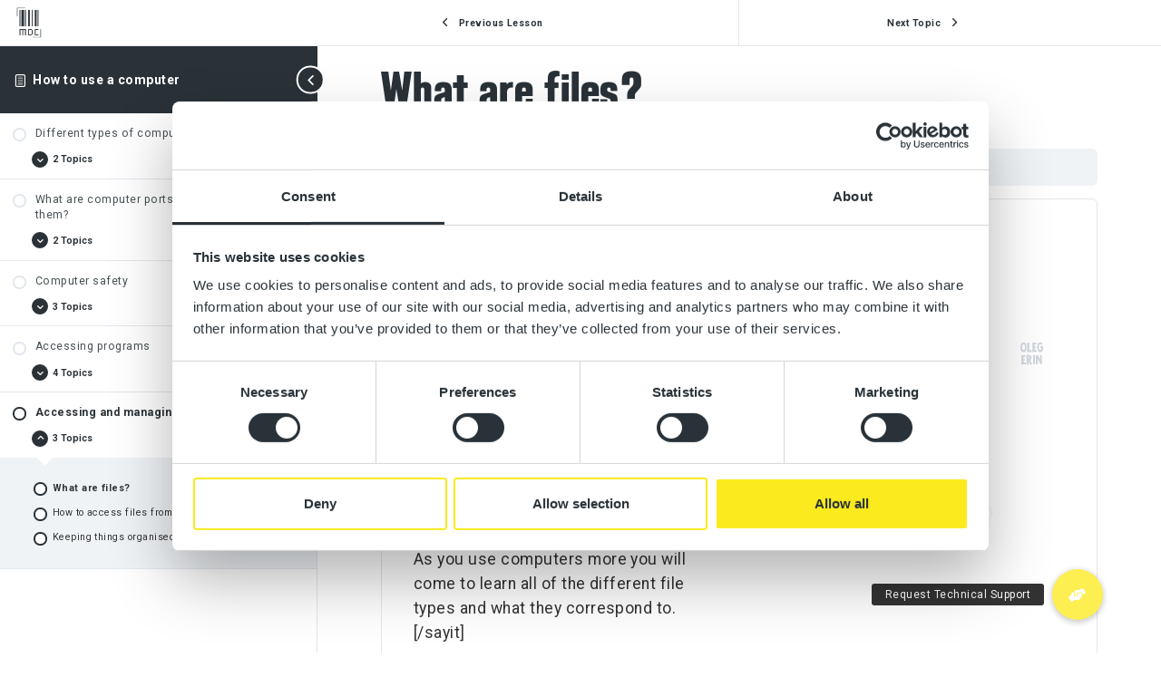

--- FILE ---
content_type: text/css
request_url: https://digital.lifeshare.org.uk/wp-content/themes/lifeshare-theme/style.css?ver=1.0.21
body_size: 18524
content:
/*!
Theme Name: MDC Theme
Theme URI:
Author: Design By Day
Author URI: https://www.designbyday.co.uk
Description: Lifeshare Theme
Version: 1.0
License: GNU General Public License v2 or later
License URI: http://www.gnu.org/licenses/gpl-2.0.html
Tags:
Text Domain: lifeshare

This theme, like WordPress, is licensed under the GPL.
*/@import url("//maxcdn.bootstrapcdn.com/bootstrap/3.3.7/css/bootstrap.min.css");@import url("//cdnjs.cloudflare.com/ajax/libs/font-awesome/4.7.0/css/font-awesome.min.css");@import url("//hello.myfonts.net/count/390adb");@import url("https://fonts.googleapis.com/css?family=Roboto:400,400i,500,500i,700,700i");.navbar{border:none;border-radius:0;margin-bottom:0}.navbar.navbar-default{background:none}.navbar.navbar-default .navbar-brand{height:auto}body,html{height:100%}.sticky-wrapper{min-height:100%;height:auto!important;height:100%}.blog-background .sticky-wrapper,.post-background .sticky-wrapper{background-color:#eef2f4}@font-face{font-family:BlockGothicRR-ExtraBoldCond;src:url(fonts/webfonts/390ADB_0_0.eot);src:url(fonts/webfonts/390ADB_0_0.eot?#iefix) format("embedded-opentype"),url(fonts/webfonts/390ADB_0_0.woff2) format("woff2"),url(fonts/webfonts/390ADB_0_0.woff) format("woff"),url(fonts/webfonts/390ADB_0_0.ttf) format("truetype");font-weight:400;font-style:normal}html{font-size:100%}body{letter-spacing:.03rem;font-family:Roboto,Helvetica Neue,Helvetica,Arial,sans-serif;color:#293238;-webkit-font-smoothing:antialiased;-moz-osx-font-smoothing:grayscale}h1,h2,h3,h4,h5,h6{letter-spacing:.06rem;color:#293238}h2,h3,h4,h5,h6{font-family:Roboto,Helvetica Neue,Helvetica,Arial,sans-serif;font-weight:400}h1{font-family:BlockGothicRR-ExtraBoldCond,Helvetica Neue,Helvetica,Arial,sans-serif;font-weight:400;font-size:2.5rem;line-height:2.5rem;margin-top:10px;margin-bottom:1.25rem}@media (min-width:768px){h1{font-size:2.3rem;line-height:2.8rem}}@media (min-width:992px){h1{font-size:3.75rem;line-height:4rem}}h2{font-size:1.5rem;line-height:2rem;margin-top:0;margin-bottom:1rem}@media (min-width:992px){h2{font-size:1.7rem}}h3{font-size:1.1rem;line-height:1.4rem;margin-top:0;margin-bottom:.9rem}@media (min-width:992px){h3{font-size:1.2rem;line-height:1.6rem}}h4{font-size:1rem;line-height:1.3rem;margin-top:0}@media (min-width:992px){h4{font-size:1.1rem;line-height:1.5rem}}h5{font-size:.8rem;line-height:1rem;margin-top:0}@media (min-width:992px){h5{font-size:.9rem;line-height:1.2rem}}h6{font-size:.7rem;line-height:.9rem;margin-top:0}@media (min-width:992px){h6{font-size:.8rem;line-height:1rem}}ol,p,ul{font-size:1rem;line-height:1.4rem;margin:0 0 .9375rem;font-weight:300}@media (min-width:768px){ol,p,ul{font-size:1.05rem;line-height:1.45rem}}@media (min-width:992px){ol,p,ul{font-size:1.1rem;line-height:1.7rem}}a{color:#293238;text-decoration:underline}a:active,a:focus,a:hover{color:#fbea1d;-webkit-transition:all .5s ease;-o-transition:all .5s ease;transition:all .5s ease}.btn-panellink{letter-spacing:.05rem;border-radius:0;background-color:#293238;color:#fff;font-family:Roboto,Helvetica Neue,Helvetica,Arial,sans-serif;font-size:.9rem;font-weight:500;padding:14px 38px;text-decoration:none;border:none;text-transform:uppercase;white-space:normal}.btn-panellink:active,.btn-panellink:focus,.btn-panellink:hover{background-color:#fbea1d!important;color:#293238!important;-webkit-transition:all .5s ease;-o-transition:all .5s ease;transition:all .5s ease;text-decoration:none;border:none}@media (min-width:768px){.btn-panellink{font-size:.95rem}}@media (min-width:992px){.btn-panellink{font-size:1rem}}@media (min-width:1200px){.btn-panellink{font-size:1.05rem}}@media (min-width:2000px){.btn-panellink{font-size:1.1rem}}#mc_embed_signup .datefield .dayfield input,#mc_embed_signup .datefield .monthfield input{width:50px!important;height:40px!important}#mc_embed_signup .mc-field-group input[type=email],#mc_embed_signup .mc-field-group input[type=text]{padding:13px 5px}#mc_embed_signup fieldset{margin:0 0 15px 20px}#mc_embed_signup fieldset label{font-size:1rem;line-height:1.4rem;margin:0 0 .9375rem;font-weight:300!important;color:#293238}@media (min-width:768px){#mc_embed_signup fieldset label{font-size:1.05rem;line-height:1.45rem}}@media (min-width:992px){#mc_embed_signup fieldset label{font-size:1.1rem;line-height:1.7rem}}#mc-embedded-subscribe.btn-panellink{margin:0}.divide hr{margin:0;border-top:1px solid #eef2f4}blockquote{padding:0;margin:0 30px 15px;border-left:none}@media (min-width:768px){blockquote{margin:0 60px 40px}}@media (min-width:768px){blockquote p{font-size:.95rem;line-height:1.45rem}}@media (min-width:992px){blockquote p{font-size:1rem;line-height:1.7rem}}cite{font-style:normal;font-weight:600;font-size:.875rem;line-height:1.4rem;margin:0 0 .9375rem}@media (min-width:768px){cite{font-size:.95rem;line-height:1.45rem}}@media (min-width:992px){cite{font-size:1rem;line-height:1.7rem}}.sr-active{visibility:hidden}@media (min-width:1700px){.container-1600{width:1600px}}.ld-video{margin-bottom:2rem}.admin-bar header.sticky{top:46px}@media (min-width:783px){.admin-bar header.sticky{top:32px}}.admin-bar.dual-navigation #wpadminbar{position:fixed!important}#collapsed-navigation .header-widget .dbdsocial-content .dbdsocial-list,#desktop-logo .header-widget .dbdsocial-content .dbdsocial-list,.navbar-header .header-widget .dbdsocial-content .dbdsocial-list{margin-bottom:0}#collapsed-navigation .header-widget .dbdsocial-content .dbdsocial-list .dbdsocial-icon,#desktop-logo .header-widget .dbdsocial-content .dbdsocial-list .dbdsocial-icon,.navbar-header .header-widget .dbdsocial-content .dbdsocial-list .dbdsocial-icon{display:inline-block;margin:0 10px 0 0;text-align:center}#collapsed-navigation .header-widget .dbdsocial-content .dbdsocial-list .dbdsocial-icon a,#desktop-logo .header-widget .dbdsocial-content .dbdsocial-list .dbdsocial-icon a,.navbar-header .header-widget .dbdsocial-content .dbdsocial-list .dbdsocial-icon a{background:#fbea1d;color:#293238;display:block;height:40px;width:40px;line-height:41px;border-radius:100%;font-size:1.2rem}#collapsed-navigation .header-widget .dbdsocial-content .dbdsocial-list .dbdsocial-icon a:hover,#desktop-logo .header-widget .dbdsocial-content .dbdsocial-list .dbdsocial-icon a:hover,.navbar-header .header-widget .dbdsocial-content .dbdsocial-list .dbdsocial-icon a:hover{background:#232323;color:#fbea1d}header{background:#fff;-webkit-box-shadow:0 0 2px rgba(41,50,56,.2);box-shadow:0 0 2px rgba(41,50,56,.2)}header.sticky{position:fixed;z-index:10000;width:100%;top:0}header nav.navbar.navbar-default .navbar-header{padding:22px 0;position:relative}header nav.navbar.navbar-default .navbar-header .navbar-toggle{margin-right:0;border:none;background-color:#293238;border-radius:0}@media (max-width:767px){header nav.navbar.navbar-default .navbar-header .navbar-toggle{position:absolute;top:15px;right:0}}header nav.navbar.navbar-default .navbar-header .navbar-toggle .icon-bar{background-color:#fff}header nav.navbar.navbar-default .navbar-header .navbar-toggle:active,header nav.navbar.navbar-default .navbar-header .navbar-toggle:focus,header nav.navbar.navbar-default .navbar-header .navbar-toggle:hover{background:#fbea1d}header nav.navbar.navbar-default .navbar-header .navbar-toggle:active .icon-bar,header nav.navbar.navbar-default .navbar-header .navbar-toggle:focus .icon-bar,header nav.navbar.navbar-default .navbar-header .navbar-toggle:hover .icon-bar{background-color:#293238}header nav.navbar.navbar-default .navbar-header .navbar-brand{padding:0;width:210px;position:relative}@media (max-width:767px){header nav.navbar.navbar-default .navbar-header .navbar-brand{float:none;display:block;margin-right:59px;padding-right:60px}}@media (min-width:768px){header nav.navbar.navbar-default .navbar-header .navbar-brand{width:280px;padding-right:80px}}@media (min-width:992px){header nav.navbar.navbar-default .navbar-header .navbar-brand{width:310px;padding-right:90px}}@media (min-width:1200px){header nav.navbar.navbar-default .navbar-header .navbar-brand{width:350px}}header nav.navbar.navbar-default .navbar-header .navbar-brand>img:last-child{position:absolute;right:0;top:-10px;height:50px}@media (min-width:768px){header nav.navbar.navbar-default .navbar-header .navbar-brand>img:last-child{height:60px}}@media (min-width:992px){header nav.navbar.navbar-default .navbar-header .navbar-brand>img:last-child{height:65px;top:-12px;height:70px}}header nav.navbar.navbar-default #navbar{overflow:auto;max-height:calc(100vh - 140px)}@media (min-width:768px){header nav.navbar.navbar-default #navbar{margin-top:14px}}@media (min-width:768px){header nav.navbar.navbar-default #navbar>ul{margin-top:7px}}header nav.navbar.navbar-default #navbar>ul>li{position:relative;padding:0 4px}@media (min-width:768px){header nav.navbar.navbar-default #navbar>ul>li.current-menu-item{background-color:#fbea1d}header nav.navbar.navbar-default #navbar>ul>li.current-menu-item a{background-color:#fbea1d;color:#293238!important}}header nav.navbar.navbar-default #navbar>ul>li>ul.sub-menu{list-style:none;padding-left:10px;margin:0 4px}@media (min-width:768px){header nav.navbar.navbar-default #navbar>ul>li>ul.sub-menu{position:absolute;display:none;right:-9999em;background:#293238;color:#fff;padding:0;list-style:none;text-align:right;z-index:10000;top:100%;border-radius:0;min-width:200px;opacity:0}}header nav.navbar.navbar-default #navbar>ul>li>ul.sub-menu>li a{display:block;padding:12px;line-height:1;color:#293238;text-decoration:none}@media (min-width:768px){header nav.navbar.navbar-default #navbar>ul>li>ul.sub-menu>li a{color:#fff;line-height:1.4rem}header nav.navbar.navbar-default #navbar>ul>li>ul.sub-menu>li a:active,header nav.navbar.navbar-default #navbar>ul>li>ul.sub-menu>li a:focus,header nav.navbar.navbar-default #navbar>ul>li>ul.sub-menu>li a:hover{background:#fbea1d;color:#293238;-webkit-transition:all .5s ease;-o-transition:all .5s ease;transition:all .5s ease}}header nav.navbar.navbar-default #navbar>ul>li>ul.sub-menu>li>ul.sub-menu{list-style:none;padding-left:10px;margin:0 4px}@media (min-width:768px){header nav.navbar.navbar-default #navbar>ul>li>ul.sub-menu>li>ul.sub-menu{position:absolute;display:none;right:-9999em;background:#293238;color:#fff;padding:0;list-style:none;text-align:right;z-index:10000;border-radius:0;min-width:200px;opacity:0}}header nav.navbar.navbar-default #navbar>ul>li>ul.sub-menu>li>ul.sub-menu>li{position:relative}header nav.navbar.navbar-default #navbar>ul>li>ul.sub-menu>li>ul.sub-menu>li a{display:block;padding:12px;line-height:1;color:#293238;text-decoration:none}@media (min-width:768px){header nav.navbar.navbar-default #navbar>ul>li>ul.sub-menu>li>ul.sub-menu>li a{color:#fff;line-height:1.4rem}header nav.navbar.navbar-default #navbar>ul>li>ul.sub-menu>li>ul.sub-menu>li a:active,header nav.navbar.navbar-default #navbar>ul>li>ul.sub-menu>li>ul.sub-menu>li a:focus,header nav.navbar.navbar-default #navbar>ul>li>ul.sub-menu>li>ul.sub-menu>li a:hover{background:#fbea1d;color:#293238;-webkit-transition:all .5s ease;-o-transition:all .5s ease;transition:all .5s ease}}@media (min-width:768px){header nav.navbar.navbar-default #navbar>ul>li>ul.sub-menu>li:hover>ul.sub-menu{display:block;right:196px;margin-top:-46px;opacity:1;-webkit-transition:visibility 0s,opacity .2s linear;-o-transition:visibility 0s,opacity .2s linear;transition:visibility 0s,opacity .2s linear}}header nav.navbar.navbar-default #navbar>ul>li>a{color:#293238;font-size:1.1rem;padding:10px 18px;text-decoration:none}@media (min-width:768px){header nav.navbar.navbar-default #navbar>ul>li>a{padding:10px 14px}header nav.navbar.navbar-default #navbar>ul>li>a:active,header nav.navbar.navbar-default #navbar>ul>li>a:focus,header nav.navbar.navbar-default #navbar>ul>li>a:hover{background-color:#fbea1d;text-decoration:none;-webkit-transition:all .5s ease;-o-transition:all .5s ease;transition:all .5s ease}}@media (min-width:800px){header nav.navbar.navbar-default #navbar>ul>li>a{padding:10px 18px}}header nav.navbar.navbar-default #navbar>ul>li>a#search-link{color:#fbea1d}header nav.navbar.navbar-default #navbar>ul>li>a#search-link:hover{color:#293238}header nav.navbar.navbar-default #navbar>ul>li>a#search-link i{width:17px}@media (min-width:768px) and (max-width:991px){header nav.navbar.navbar-default #navbar>ul>li>a{font-size:1rem}}@media (min-width:768px){header nav.navbar.navbar-default #navbar>ul>li:hover>ul.sub-menu{display:block;right:0;opacity:1;-webkit-transition:visibility 0s,opacity .2s linear;-o-transition:visibility 0s,opacity .2s linear;transition:visibility 0s,opacity .2s linear}}header nav.navbar.navbar-default #navbar .mobile-search-bar .form-group{position:relative;padding-right:40px}header nav.navbar.navbar-default #navbar .mobile-search-bar .form-group button{position:absolute;top:0;right:0;font-size:1.3rem;text-align:right;padding:0;border:none;background:none;color:#fbea1d}header nav.navbar.navbar-default #navbar .mobile-search-bar .form-group button:hover{color:#293238}@media (min-width:768px){header nav.navbar.navbar-default .donate-btn{letter-spacing:.05rem;border-radius:0;background-color:#293238;color:#fff;font-size:.9rem;font-weight:500;padding:14px 38px;text-decoration:none;border:none;text-transform:uppercase;white-space:normal;font-family:Roboto,Helvetica Neue,Helvetica,Arial,sans-serif;padding:0!important}header nav.navbar.navbar-default .donate-btn:active,header nav.navbar.navbar-default .donate-btn:focus,header nav.navbar.navbar-default .donate-btn:hover{background-color:#fbea1d!important;color:#293238!important;-webkit-transition:all .5s ease;-o-transition:all .5s ease;transition:all .5s ease;text-decoration:none;border:none}}@media (min-width:768px) and (min-width:768px){header nav.navbar.navbar-default .donate-btn{font-size:.95rem}}@media (min-width:768px) and (min-width:992px){header nav.navbar.navbar-default .donate-btn{font-size:1rem}}@media (min-width:768px) and (min-width:1200px){header nav.navbar.navbar-default .donate-btn{font-size:1.05rem}}@media (min-width:768px) and (min-width:2000px){header nav.navbar.navbar-default .donate-btn{font-size:1.1rem}}@media (min-width:768px){header nav.navbar.navbar-default .donate-btn a{color:#fff!important}header nav.navbar.navbar-default .donate-btn a:active,header nav.navbar.navbar-default .donate-btn a:focus,header nav.navbar.navbar-default .donate-btn a:hover{color:#293238!important;-webkit-transition:all .5s ease;-o-transition:all .5s ease;transition:all .5s ease}}header#full-navigation{background:#293238}@media (min-width:768px){header#full-navigation{-webkit-box-shadow:none;box-shadow:none}}header#full-navigation #desktop-logo,header#full-navigation #mobile-logo{background:#fff;padding:20px 0}header#full-navigation #desktop-logo{padding:40px}header#full-navigation #mobile-logo .digital-logo{max-width:90px}header#full-navigation #desktop-logo .digital-logo{max-width:170px}header#full-navigation .navbar-header .header-widget{margin-right:60px;position:relative}header#full-navigation .navbar-header .header-widget .dbdsocial-content{position:absolute;top:4px;left:0;right:0}header#full-navigation .navbar-header .header-widget .dbdsocial-content .dbdsocial-list{padding-left:0}header#full-navigation #desktop-logo .header-widget{float:right}header#full-navigation #desktop-logo .header-widget .dbdsocial-content .dbdsocial-list .dbdsocial-icon{margin-right:0;margin-left:10px}header#full-navigation nav.navbar.navbar-default .navbar-header{padding:0}header#full-navigation nav.navbar.navbar-default .navbar-header .navbar-toggle{border-radius:0}@media (max-width:767px){header#full-navigation nav.navbar.navbar-default .navbar-header .navbar-toggle{top:0}}header#full-navigation nav.navbar.navbar-default #navbar{border:none}@media (min-width:768px){header#full-navigation nav.navbar.navbar-default #navbar{margin-top:0}}header#full-navigation nav.navbar.navbar-default #navbar ul.navbar-custom{margin-top:60px}@media (min-width:768px){header#full-navigation nav.navbar.navbar-default #navbar ul.navbar-custom{margin-top:0;float:none!important;margin-right:0;text-align:center}}@media (min-width:768px){header#full-navigation nav.navbar.navbar-default #navbar ul.navbar-custom>li{float:none;display:inline-block}}header#full-navigation nav.navbar.navbar-default #navbar ul.navbar-custom>li.current-menu-item>a{background:#fbea1d;color:#fff}header#full-navigation nav.navbar.navbar-default #navbar ul.navbar-custom>li>a{color:#fff}@media (min-width:768px){header#full-navigation nav.navbar.navbar-default #navbar ul.navbar-custom>li>a{height:50px;line-height:30px}}header#full-navigation nav.navbar.navbar-default #navbar ul.navbar-custom>li>a:hover{background:#fbea1d;color:#fff}header#full-navigation nav.navbar.navbar-default #navbar ul.navbar-custom>li>ul li a{color:#fff}header#full-navigation nav.navbar.navbar-default #navbar ul.navbar-custom>li>ul li a:hover{background:#fbea1d;color:#fff}@media (min-width:768px){header#full-navigation nav.navbar.navbar-default #navbar ul.navbar-custom>li:hover>ul{background:#293238;left:0;text-align:left;z-index:10000;margin-top:0;padding:0}}@media (min-width:768px){header#full-navigation nav.navbar.navbar-default #navbar ul.navbar-custom>li:hover>ul>li{display:block;background:#293238;width:200px}}@media (min-width:768px){header#full-navigation nav.navbar.navbar-default #navbar ul.navbar-custom>li:hover>ul>li.current-menu-item>a{background:#fbea1d;color:#fff}}@media (min-width:768px){header#full-navigation nav.navbar.navbar-default #navbar ul.navbar-custom>li:hover>ul>li>a{height:35px;color:#fff}}@media (min-width:768px){header#full-navigation nav.navbar.navbar-default #navbar ul.navbar-custom>li:hover>ul>li>a:hover{background:#fbea1d;color:#fff}}@media (min-width:768px){header#full-navigation nav.navbar.navbar-default #navbar ul.navbar-custom>li:hover>ul>li:hover>ul{background:#293238;top:35px;left:200px;text-align:left;z-index:10000;margin-top:0;padding:0}}@media (min-width:768px){header#full-navigation nav.navbar.navbar-default #navbar ul.navbar-custom>li:hover>ul>li:hover>ul>li{display:block;background:#293238;width:200px}}@media (min-width:768px){header#full-navigation nav.navbar.navbar-default #navbar ul.navbar-custom>li:hover>ul>li:hover>ul>li.current-menu-item>a{background:#fbea1d;color:#fff}}@media (min-width:768px){header#full-navigation nav.navbar.navbar-default #navbar ul.navbar-custom>li:hover>ul>li:hover>ul>li>a{height:35px;color:#fff}}@media (min-width:768px){header#full-navigation nav.navbar.navbar-default #navbar ul.navbar-custom>li:hover>ul>li:hover>ul>li>a:hover{background:#fbea1d;color:#fff}}header#collapsed-navigation{padding:20px 0;position:relative}@media (min-width:768px){header#collapsed-navigation{padding:30px 0}}header#collapsed-navigation.sticky{position:fixed;z-index:10000;background:#fff;width:100%}header#collapsed-navigation #nav-toggle{border:1px solid #fbea1d;position:absolute;top:50%;margin-top:-17px;left:15px;border-radius:0;cursor:pointer;z-index:10000;padding:9px 10px}@media (min-width:992px){header#collapsed-navigation #nav-toggle{left:45px}}header#collapsed-navigation #nav-toggle .icon-bar{height:2px;width:22px;display:block;background:#fbea1d;border-radius:1px}header#collapsed-navigation #nav-toggle .icon-bar+.icon-bar{margin-top:4px}header#collapsed-navigation #nav-toggle:active,header#collapsed-navigation #nav-toggle:focus,header#collapsed-navigation #nav-toggle:hover{background:#fbea1d}header#collapsed-navigation #nav-toggle:active .icon-bar,header#collapsed-navigation #nav-toggle:focus .icon-bar,header#collapsed-navigation #nav-toggle:hover .icon-bar{background:#fff}header#collapsed-navigation #collapsed-social{position:absolute;right:15px;top:50%;width:30%;margin-top:-20px}@media (min-width:992px){header#collapsed-navigation #collapsed-social{right:45px;width:27%}}header#collapsed-navigation .logo-wrapper{margin:0 55px}@media (min-width:768px){header#collapsed-navigation .logo-wrapper{margin:0}}header#collapsed-navigation .header-widget{float:right}header#collapsed-navigation .header-widget .dbdsocial-content .dbdsocial-list .dbdsocial-icon{margin-right:0;margin-left:10px}@media (min-width:768px){header#dual-navigation #wpmenucartli{display:none}}header#dual-navigation #secondary-menu{background:#eef2f4;position:relative}header#dual-navigation #secondary-menu>ul{list-style:none;text-align:center;margin:0 60px}header#dual-navigation #secondary-menu>ul li{display:inline-block;margin:0 6px 0 10px}header#dual-navigation #secondary-menu>ul li a{display:block;padding:15px 0}header#dual-navigation #secondary-menu #search-link{position:absolute;right:0;top:50%;margin-top:-7px}header#dual-navigation #secondary-menu #search-link:hover{color:#fff}header#dual-navigation #secondary-menu #woo-cart-trigger{position:absolute;left:0;top:50%;margin-top:-7px;cursor:pointer}header#dual-navigation #secondary-menu #woo-cart-trigger i{color:#fbea1d}header#dual-navigation #secondary-menu #woo-cart-trigger:hover i{color:#fff}header#dual-navigation #secondary-menu #cart-widget{position:absolute;top:100%;left:-999em;width:150px;padding:15px;background:#293238;z-index:1000}header#dual-navigation #secondary-menu #cart-widget.open{left:0}header#dual-navigation #secondary-menu #cart-widget a:hover{color:#fff}#nav-collapsed{width:290px;top:0;left:-600px;position:fixed;background:#293238;z-index:1000000;overflow:auto}#nav-collapsed>ul{margin:30px 0}#nav-collapsed ul{padding-left:20px}#nav-collapsed ul li a{display:block;margin:10px 0;color:#fff;font-size:1.2rem}#nav-collapsed ul li.current-menu-item>a,#nav-collapsed ul li.current-menu-parent>a,#nav-collapsed ul li.current_page_ancestor>a,#nav-collapsed ul li a:hover{text-decoration:none;color:#fbea1d}#nav-collapsed ul.show-search{margin-top:75px}#nav-collapsed #search-bar{position:absolute;top:15px;left:15px;right:15px;padding-right:30px}#nav-collapsed #search-bar #search-input{width:100%;height:30px;border:none}#nav-collapsed #search-bar #search-submit{border:none;position:absolute;top:0;right:0;height:30px;line-height:30px;text-align:right;background:none;color:#fbea1d;font-size:1.2rem}#dbd-header-links{background:#fff;display:-webkit-box;display:-ms-flexbox;display:flex;-webkit-box-pack:justify;-ms-flex-pack:justify;justify-content:space-between;-webkit-box-orient:horizontal;-webkit-box-direction:normal;-ms-flex-flow:row wrap;flex-flow:row wrap;text-align:center}#dbd-header-links a{width:100%;background:#293238;font-size:1.2rem;color:#fff;text-transform:uppercase;text-decoration:none;padding:10px;font-weight:500}@media (min-width:768px){#dbd-header-links a{width:calc(50% - 1.5px)}}#dbd-header-links a:active,#dbd-header-links a:focus,#dbd-header-links a:hover{background:#fbea1d;color:#293238}#dbd-header-links a:first-child{border-bottom:1px solid #fff}@media (min-width:768px){#dbd-header-links a:first-child{border:none}}#search-expand{background:#293238;height:0;overflow:hidden}#search-expand .search-expand-form{position:relative;padding-right:40px;margin:15px 0}#search-expand .search-expand-form #search-expand-input{border:none;height:40px}#search-expand .search-expand-form button{position:absolute;top:0;right:0;font-size:1.3rem;text-align:right;padding:0;border:none;background:none;color:#fbea1d;line-height:40px}#search-expand .search-expand-form button:hover{color:#fff}.flexible-content-panel{margin:2rem 0}@media (min-width:768px){.flexible-content-panel{margin:4rem 0}}.flexible-content-panel.dark-background,.flexible-content-panel.image-background,.flexible-content-panel.light-background{margin:0;padding:2rem 0}@media (min-width:768px){.flexible-content-panel.dark-background,.flexible-content-panel.image-background,.flexible-content-panel.light-background{padding:4rem 0}}.flexible-content-panel.full-width{margin:0;padding:0}.flexible-content-panel.dark-background{background-color:#293238;color:#fff}.flexible-content-panel.dark-background .blog-panel-text .blog-panel-excerpt p{color:#293238}.flexible-content-panel.dark-background+.dark-background{padding-top:0}.flexible-content-panel.dark-background .column-heading,.flexible-content-panel.dark-background .panel-title-heading{color:#fff}.flexible-content-panel.dark-background a.btn{letter-spacing:.05rem;border-radius:0;background-color:#fff;color:#293238;font-family:Roboto,Helvetica Neue,Helvetica,Arial,sans-serif;font-size:.9rem;font-weight:500;padding:14px 38px;text-decoration:none;border:none;text-transform:uppercase;white-space:normal}.flexible-content-panel.dark-background a.btn:active,.flexible-content-panel.dark-background a.btn:focus,.flexible-content-panel.dark-background a.btn:hover{background-color:#fbea1d!important;color:#293238!important;-webkit-transition:all .5s ease;-o-transition:all .5s ease;transition:all .5s ease;text-decoration:none;border:none}@media (min-width:768px){.flexible-content-panel.dark-background a.btn{font-size:.95rem}}@media (min-width:992px){.flexible-content-panel.dark-background a.btn{font-size:1rem}}@media (min-width:1200px){.flexible-content-panel.dark-background a.btn{font-size:1.05rem}}@media (min-width:2000px){.flexible-content-panel.dark-background a.btn{font-size:1.1rem}}.flexible-content-panel.light-background{background-color:#eef2f4}.flexible-content-panel.light-background .heading-column,.flexible-content-panel.light-background .opening-panel-heading,.flexible-content-panel.light-background .optional-cta,.flexible-content-panel.light-background .panel-title-heading{color:#293238}.flexible-content-panel.light-background+.light-background{padding-top:0}.flexible-content-panel.image-background,.flexible-content-panel.image-background .panel-title-heading{color:#fff}.flexible-content-panel.rounded-corner-images img{border-radius:15px}.flexible-content-panel.circular-images img{border-radius:100%}.flexible-content-panel .panel-title-heading{margin:0 0 1rem;text-transform:uppercase;font-family:BlockGothicRR-ExtraBoldCond,Helvetica Neue,Helvetica,Arial,sans-serif;font-size:2.5rem;line-height:2.75rem;letter-spacing:.15rem}@media (min-width:768px){.flexible-content-panel .panel-title-heading{font-size:2.3rem;line-height:2.8rem}}@media (min-width:992px){.flexible-content-panel .panel-title-heading{font-size:3.75rem;line-height:4rem}}@media (min-width:768px){.flexible-content-panel .panel-title-heading{margin-bottom:3rem}}.flexible-content-panel .panel-title-left-heading{margin:0 0 1rem;font-size:2.5rem;line-height:2.75rem;letter-spacing:.15rem;color:#fbea1d}@media (min-width:768px){.flexible-content-panel .panel-title-left-heading{font-size:2.3rem;line-height:2.8rem}}@media (min-width:992px){.flexible-content-panel .panel-title-left-heading{font-size:3.75rem;line-height:4rem}}.flexible-content-panel .column-heading{margin:1.8rem 0 1.4rem;text-align:center;color:#293238}@media (min-width:768px){.flexible-content-panel .column-heading{font-size:1.4rem}}.flexible-content-panel .opening-panel-heading,.flexible-content-panel .text-column-heading{color:#fbea1d}@media (min-width:768px){.flexible-content-panel .opening-panel-heading,.flexible-content-panel .text-column-heading{font-size:2rem;line-height:2.5rem}}.flexible-content-panel .opening-panel-heading span,.flexible-content-panel .text-column-heading span{color:#293238;background-color:#fbea1d;box-decoration-break:clone;-webkit-box-decoration-break:clone;-webkit-box-shadow:5px 0 0 #fbea1d,-5px 0 0 #fbea1d;box-shadow:5px 0 0 #fbea1d,-5px 0 0 #fbea1d;padding:4px 0}.flexible-content-panel .flexible-content-holder ol:last-child,.flexible-content-panel .flexible-content-holder p:last-child,.flexible-content-panel .flexible-content-holder ul:last-child{margin-bottom:0}@media (max-width:767px){.flexible-content-panel .flexible-column-margin{margin-top:1rem}}@media (max-width:767px){.flexible-content-panel .flexible-mobile-margin{margin-bottom:1rem}}.flexible-content-panel .view-all-holder{margin:2rem 0 0;text-align:center}.flexible-content-panel.yellow-title .panel-title-heading{text-transform:none;font-family:Roboto,Helvetica Neue,Helvetica,Arial,sans-serif;font-size:1.8rem;line-height:2.5rem}@media (min-width:992px){.flexible-content-panel.yellow-title .panel-title-heading{font-size:2rem}}.flexible-content-panel.yellow-title .panel-title-heading span{color:#293238;background-color:#fbea1d;box-decoration-break:clone;-webkit-box-decoration-break:clone;-webkit-box-shadow:5px 0 0 #fbea1d,-5px 0 0 #fbea1d;box-shadow:5px 0 0 #fbea1d,-5px 0 0 #fbea1d;padding:4px 0}.flexible-content-panel .caption{display:block;margin-top:.7rem;font-size:.825rem;font-style:italic;color:#3b3635;text-align:center}.hero-slider-panel{margin:0;position:relative}.hero-slider-panel .slide-inner{position:relative;background-position:50%;background-repeat:no-repeat;background-size:cover;height:400px}@media (min-width:768px){.hero-slider-panel .slide-inner{height:550px}}.hero-slider-panel .slide-inner .slide-content{position:absolute;top:50%;-webkit-transform:translateY(-50%);-ms-transform:translateY(-50%);transform:translateY(-50%);color:#fff;width:100%}.hero-slider-panel .slide-inner .slide-content h2{color:#fff;margin:0 auto 5px;text-shadow:0 2px 5px #293238;max-width:70%}@media (min-width:450px){.hero-slider-panel .slide-inner .slide-content h2{font-size:2.5rem;line-height:3.1rem;margin-bottom:25px}}@media (min-width:768px){.hero-slider-panel .slide-inner .slide-content h2{font-size:2.9rem;line-height:3.5rem}}@media (min-width:1600px){.hero-slider-panel .slide-inner .slide-content h2{font-size:4rem;line-height:4.7rem}}@media (min-width:768px){.hero-slider-panel .slide-inner .slide-content h2{max-width:600px}}@media (min-width:1200px){.hero-slider-panel .slide-inner .slide-content h2{max-width:768px}}.hero-slider-panel .slide-inner .slide-content h3{font-weight:500;color:#fff;margin-bottom:0;font-family:Roboto,Helvetica Neue,Helvetica,Arial,sans-serif;font-size:1rem;line-height:1.5rem;text-shadow:0 2px 5px #293238;max-width:70%;margin-left:auto;margin-right:auto}@media (min-width:768px){.hero-slider-panel .slide-inner .slide-content h3{max-width:600px;font-size:1.1rem;line-height:1.7rem}}@media (min-width:1200px){.hero-slider-panel .slide-inner .slide-content h3{max-width:768px}}@media (min-width:1400px){.hero-slider-panel .slide-inner .slide-content h3{font-size:1.2rem;line-height:2rem}}.hero-slider-panel .slide-inner .slide-content p.btn-margin{margin:1rem auto 0;max-width:70%}@media (min-width:768px){.hero-slider-panel .slide-inner .slide-content p.btn-margin{margin-top:2rem;max-width:600px}}@media (min-width:1200px){.hero-slider-panel .slide-inner .slide-content p.btn-margin{max-width:768px}}.hero-slider-panel .slide-inner .slide-content p .btn-panellink{border-color:#fff;color:#fff}.hero-slider-panel .slide-inner .slide-content p .btn-panellink:focus,.hero-slider-panel .slide-inner .slide-content p .btn-panellink:hover{border-color:#fbea1d}.hero-slider-panel .slider-control{position:absolute;top:50%;-webkit-transform:translateY(-50%);-ms-transform:translateY(-50%);transform:translateY(-50%);background:#fbea1d;width:30px;height:30px;line-height:31px;display:block;border-radius:100%;color:#fff;text-align:center}.hero-slider-panel .slider-control:active,.hero-slider-panel .slider-control:focus,.hero-slider-panel .slider-control:hover{background:#293238;-webkit-transition:all .5s ease;-o-transition:all .5s ease;transition:all .5s ease;text-decoration:none}@media (min-width:768px){.hero-slider-panel .slider-control{width:46px;height:46px;line-height:47px;font-size:1.5rem}}.hero-slider-panel .slider-control.prev-control{left:8px}@media (min-width:768px){.hero-slider-panel .slider-control.prev-control{left:23px}}.hero-slider-panel .slider-control.next-control{right:8px}@media (min-width:768px){.hero-slider-panel .slider-control.next-control{right:23px}}.full-width-img-panel{margin:0}.full-width-img-panel .hero-image{position:relative;background-position:50%;background-repeat:no-repeat;background-size:cover}.full-width-img-panel .hero-image.height-required{min-height:400px;display:-webkit-box;display:-ms-flexbox;display:flex;-webkit-box-pack:center;-ms-flex-pack:center;justify-content:center;-webkit-box-align:center;-ms-flex-align:center;align-items:center;padding:3rem 0}@media (min-width:768px){.full-width-img-panel .hero-image.height-required{padding:6rem 0}}@media (min-width:992px){.full-width-img-panel .hero-image.height-required{padding:8rem 0;-webkit-box-pack:start;-ms-flex-pack:start;justify-content:flex-start}}@media (min-width:1200px){.full-width-img-panel .hero-image.height-required{padding:9rem 0}}@media (min-width:1600px){.full-width-img-panel .hero-image.height-required{padding:10rem 0;min-height:500px}}.full-width-img-panel .hero-image.height-required.narrow-block{height:300px}.full-width-img-panel .hero-image #hero-background-video{max-width:100%;height:auto}.full-width-img-panel .hero-image .hero-overlay{position:absolute;top:0;right:0;bottom:0;left:0}.full-width-img-panel .hero-image .hero-overlay.light-overlay{background-color:#eef2f4;opacity:.75}.full-width-img-panel .hero-image .hero-overlay.dark-overlay{background-color:#293238;opacity:.7}.full-width-img-panel .hero-image .hero-overlay.dark-overlay+.hero-text .btn-panellink{letter-spacing:.05rem;border-radius:0;background-color:#fff;color:#293238;font-family:Roboto,Helvetica Neue,Helvetica,Arial,sans-serif;font-size:.9rem;font-weight:500;padding:14px 38px;text-decoration:none;border:none;text-transform:uppercase;white-space:normal}.full-width-img-panel .hero-image .hero-overlay.dark-overlay+.hero-text .btn-panellink:active,.full-width-img-panel .hero-image .hero-overlay.dark-overlay+.hero-text .btn-panellink:focus,.full-width-img-panel .hero-image .hero-overlay.dark-overlay+.hero-text .btn-panellink:hover{background-color:#fbea1d!important;color:#293238!important;-webkit-transition:all .5s ease;-o-transition:all .5s ease;transition:all .5s ease;text-decoration:none;border:none}@media (min-width:768px){.full-width-img-panel .hero-image .hero-overlay.dark-overlay+.hero-text .btn-panellink{font-size:.95rem}}@media (min-width:992px){.full-width-img-panel .hero-image .hero-overlay.dark-overlay+.hero-text .btn-panellink{font-size:1rem}}@media (min-width:1200px){.full-width-img-panel .hero-image .hero-overlay.dark-overlay+.hero-text .btn-panellink{font-size:1.05rem}}@media (min-width:2000px){.full-width-img-panel .hero-image .hero-overlay.dark-overlay+.hero-text .btn-panellink{font-size:1.1rem}}.full-width-img-panel .hero-image .hero-text{color:#fff;width:100%}.full-width-img-panel .hero-image .hero-text .main-heading{color:#fff;margin:0 0 15px;letter-spacing:.1rem;text-transform:uppercase;font-size:2.5rem;line-height:2.75rem}@media (min-width:450px){.full-width-img-panel .hero-image .hero-text .main-heading{font-size:2.5rem;line-height:3.1rem;margin-bottom:25px}}@media (min-width:768px){.full-width-img-panel .hero-image .hero-text .main-heading{font-size:2.9rem;line-height:3.5rem}}@media (min-width:1600px){.full-width-img-panel .hero-image .hero-text .main-heading{font-size:4rem;line-height:4.7rem}}@media (min-width:768px){.full-width-img-panel .hero-image .hero-text .main-heading{max-width:600px;margin-left:auto;margin-right:auto;font-size:2.75rem;line-height:3rem}}@media (min-width:1200px){.full-width-img-panel .hero-image .hero-text .main-heading{max-width:768px;font-size:3.25rem;line-height:3.5rem}}.full-width-img-panel .hero-image .hero-text .sub-heading{font-weight:400;color:#fff;margin-bottom:0;font-family:Roboto,Helvetica Neue,Helvetica,Arial,sans-serif;font-size:1rem;line-height:1.5rem}@media (min-width:768px){.full-width-img-panel .hero-image .hero-text .sub-heading{max-width:600px;margin-left:auto;margin-right:auto;font-size:1.1rem;line-height:1.7rem}}@media (min-width:1200px){.full-width-img-panel .hero-image .hero-text .sub-heading{max-width:768px}}@media (min-width:1400px){.full-width-img-panel .hero-image .hero-text .sub-heading{font-size:1.2rem;line-height:1.9rem}}.full-width-img-panel .hero-image .hero-text .sub-heading span{color:#293238;background-color:#fbea1d;box-decoration-break:clone;-webkit-box-decoration-break:clone;-webkit-box-shadow:5px 0 0 #fbea1d,-5px 0 0 #fbea1d;box-shadow:5px 0 0 #fbea1d,-5px 0 0 #fbea1d;padding:4px 0}.full-width-img-panel .hero-image .hero-text .single-heading{color:#fff;margin-bottom:0;font-size:2.5rem;line-height:2.75rem;letter-spacing:.15rem;text-transform:uppercase}@media (min-width:768px){.full-width-img-panel .hero-image .hero-text .single-heading{font-size:2.3rem;line-height:2.8rem}}@media (min-width:992px){.full-width-img-panel .hero-image .hero-text .single-heading{font-size:3.75rem;line-height:4rem}}@media (min-width:768px){.full-width-img-panel .hero-image .hero-text .single-heading{max-width:600px;margin-left:auto;margin-right:auto;font-size:3rem;line-height:3.25rem}}@media (min-width:1200px){.full-width-img-panel .hero-image .hero-text .single-heading{max-width:768px;font-size:3.5rem;line-height:3.75rem}}.full-width-img-panel .hero-image .hero-text p{font-size:1.2rem}.full-width-img-panel .hero-image .hero-text p:last-child{margin-bottom:0}@media (min-width:768px){.full-width-img-panel .hero-image .hero-text p{font-size:1.5rem;max-width:600px;margin-left:auto;margin-right:auto}}@media (min-width:1200px){.full-width-img-panel .hero-image .hero-text p{max-width:768px}}.full-width-img-panel .hero-image .hero-text p.btn-margin{margin-top:2rem}.full-width-img-panel .hero-image .hero-text p .btn-panellink{border-color:#fff;color:#fff}.full-width-img-panel .hero-image .hero-text p .btn-panellink:focus,.full-width-img-panel .hero-image .hero-text p .btn-panellink:hover{border-color:#fbea1d}.full-width-img-panel .hero-image .light-overlay+.hero-text h1.single-heading{color:#293238}.full-width-img-panel .hero-image.text-left .main-heading,.full-width-img-panel .hero-image.text-left .single-heading,.full-width-img-panel .hero-image.text-left .sub-heading,.full-width-img-panel .hero-image.text-left p{margin-left:0;margin-right:0;max-width:100%}@media (min-width:768px){.full-width-img-panel .hero-image.text-left .main-heading,.full-width-img-panel .hero-image.text-left .single-heading,.full-width-img-panel .hero-image.text-left .sub-heading,.full-width-img-panel .hero-image.text-left p{max-width:65%}}@media (min-width:1200px){.full-width-img-panel .hero-image.text-left .main-heading,.full-width-img-panel .hero-image.text-left .single-heading,.full-width-img-panel .hero-image.text-left .sub-heading,.full-width-img-panel .hero-image.text-left p{max-width:50%}}.title-panel h1.panel-title-heading{font-size:2.5rem;line-height:2.75rem;letter-spacing:.15rem;margin:0}@media (min-width:768px){.title-panel h1.panel-title-heading{font-size:2.3rem;line-height:2.8rem}}@media (min-width:992px){.title-panel h1.panel-title-heading{font-size:3.75rem;line-height:4rem}}.single-column-panel.intro-text{text-align:center}@media (min-width:768px){.single-column-panel.intro-text p{max-width:510px;margin-left:auto;margin-right:auto;font-size:1.2rem}}@media (min-width:768px){.single-column-panel.left-aligned p{font-size:1.2rem}}.single-column-panel.cta-center{text-align:center}@media (min-width:768px){.single-column-panel.cta-center p{max-width:620px;margin-left:auto;margin-right:auto;font-size:1.2rem}}.single-column-panel.image-background{position:relative}.single-column-panel.image-background .hero-overlay{position:absolute;top:0;right:0;bottom:0;left:0}.single-column-panel.image-background .hero-overlay.single-overlay{background-color:#293238;opacity:.45}.single-column-panel .responsive-video{position:relative;padding-bottom:56.25%;padding-top:25px;height:0}.single-column-panel .responsive-video iframe{position:absolute;top:0;left:0;width:100%;height:100%}.multiple-image-panel.multiple-icons img{max-width:175px}@media (min-width:1200px){.multiple-image-panel.multiple-icons .multiple-three-columns .first-icon-column{margin-right:80px}}@media (min-width:1200px){.multiple-image-panel.multiple-icons .multiple-three-columns .middle-icon-column{margin-right:40px;margin-left:40px}}@media (min-width:1200px){.multiple-image-panel.multiple-icons .multiple-three-columns .last-icon-column{margin-left:80px}}.multiple-image-panel h3{margin-bottom:0}@media (min-width:768px){.multiple-image-panel h3{line-height:1.9rem}}.multiple-image-panel h3 span{color:#293238;background-color:#fbea1d;box-decoration-break:clone;-webkit-box-decoration-break:clone;-webkit-box-shadow:5px 0 0 #fbea1d,-5px 0 0 #fbea1d;box-shadow:5px 0 0 #fbea1d,-5px 0 0 #fbea1d;padding:4px 0}.multiple-image-panel p.multiple-image-strapline{text-align:center;margin-bottom:1.8rem;margin-top:1.4rem}@media (min-width:768px){.multiple-image-panel p.multiple-image-strapline{margin-bottom:0}}.multiple-image-panel p.multi-image-button-wrapper{text-align:center;margin-bottom:1.8rem;margin-top:1.8rem}@media (min-width:768px){.multiple-image-panel p.multi-image-button-wrapper{margin-bottom:0}}.multiple-image-panel .multi-modal-trigger{cursor:pointer}.multiple-image-panel.full-width-multi-panel .container{width:100%}.multiple-image-panel.full-width-multi-panel .container .row,.multiple-image-panel.full-width-multi-panel .container .row .col-lg-1,.multiple-image-panel.full-width-multi-panel .container .row .col-lg-2,.multiple-image-panel.full-width-multi-panel .container .row .col-lg-3,.multiple-image-panel.full-width-multi-panel .container .row .col-lg-4,.multiple-image-panel.full-width-multi-panel .container .row .col-lg-5,.multiple-image-panel.full-width-multi-panel .container .row .col-lg-6,.multiple-image-panel.full-width-multi-panel .container .row .col-lg-7,.multiple-image-panel.full-width-multi-panel .container .row .col-lg-8,.multiple-image-panel.full-width-multi-panel .container .row .col-lg-9,.multiple-image-panel.full-width-multi-panel .container .row .col-lg-10,.multiple-image-panel.full-width-multi-panel .container .row .col-lg-11,.multiple-image-panel.full-width-multi-panel .container .row .col-lg-12,.multiple-image-panel.full-width-multi-panel .container .row .col-md-1,.multiple-image-panel.full-width-multi-panel .container .row .col-md-2,.multiple-image-panel.full-width-multi-panel .container .row .col-md-3,.multiple-image-panel.full-width-multi-panel .container .row .col-md-4,.multiple-image-panel.full-width-multi-panel .container .row .col-md-5,.multiple-image-panel.full-width-multi-panel .container .row .col-md-6,.multiple-image-panel.full-width-multi-panel .container .row .col-md-7,.multiple-image-panel.full-width-multi-panel .container .row .col-md-8,.multiple-image-panel.full-width-multi-panel .container .row .col-md-9,.multiple-image-panel.full-width-multi-panel .container .row .col-md-10,.multiple-image-panel.full-width-multi-panel .container .row .col-md-11,.multiple-image-panel.full-width-multi-panel .container .row .col-md-12,.multiple-image-panel.full-width-multi-panel .container .row .col-sm-1,.multiple-image-panel.full-width-multi-panel .container .row .col-sm-2,.multiple-image-panel.full-width-multi-panel .container .row .col-sm-3,.multiple-image-panel.full-width-multi-panel .container .row .col-sm-4,.multiple-image-panel.full-width-multi-panel .container .row .col-sm-5,.multiple-image-panel.full-width-multi-panel .container .row .col-sm-6,.multiple-image-panel.full-width-multi-panel .container .row .col-sm-7,.multiple-image-panel.full-width-multi-panel .container .row .col-sm-8,.multiple-image-panel.full-width-multi-panel .container .row .col-sm-9,.multiple-image-panel.full-width-multi-panel .container .row .col-sm-10,.multiple-image-panel.full-width-multi-panel .container .row .col-sm-11,.multiple-image-panel.full-width-multi-panel .container .row .col-sm-12,.multiple-image-panel.full-width-multi-panel .container .row .col-xs-1,.multiple-image-panel.full-width-multi-panel .container .row .col-xs-2,.multiple-image-panel.full-width-multi-panel .container .row .col-xs-3,.multiple-image-panel.full-width-multi-panel .container .row .col-xs-4,.multiple-image-panel.full-width-multi-panel .container .row .col-xs-5,.multiple-image-panel.full-width-multi-panel .container .row .col-xs-6,.multiple-image-panel.full-width-multi-panel .container .row .col-xs-7,.multiple-image-panel.full-width-multi-panel .container .row .col-xs-8,.multiple-image-panel.full-width-multi-panel .container .row .col-xs-9,.multiple-image-panel.full-width-multi-panel .container .row .col-xs-10,.multiple-image-panel.full-width-multi-panel .container .row .col-xs-11,.multiple-image-panel.full-width-multi-panel .container .row .col-xs-12{padding-left:0;padding-right:0}@media (min-width:768px){.pods-panel .pods-wrapper{display:-webkit-box;display:-ms-flexbox;display:flex;-webkit-box-orient:horizontal;-webkit-box-direction:normal;-ms-flex-flow:row wrap;flex-flow:row wrap;-webkit-box-pack:justify;-ms-flex-pack:justify;justify-content:space-between}}.pods-panel .pods-wrapper .pod-wrapper{background-color:#eef2f4;margin-bottom:2rem;position:relative}.pods-panel .pods-wrapper .pod-wrapper .pod-image-link{position:relative;display:block;background:#fff}.pods-panel .pods-wrapper .pod-wrapper .pod-image-link .overlay{position:absolute;left:-999em;width:100%;top:0;bottom:0;opacity:0;background-color:#293238}.pods-panel .pods-wrapper .pod-wrapper .pod-image-link:active .overlay,.pods-panel .pods-wrapper .pod-wrapper .pod-image-link:focus .overlay,.pods-panel .pods-wrapper .pod-wrapper .pod-image-link:hover .overlay{left:0;opacity:.45;-webkit-transition:visibility 0s,opacity .2s linear;-o-transition:visibility 0s,opacity .2s linear;transition:visibility 0s,opacity .2s linear}.pods-panel .pods-wrapper .pod-wrapper .pod-content{padding:25px 20px}.pods-panel .pods-wrapper .pod-wrapper .pod-content .link-wrapper a{color:#293238}.pods-panel .pods-wrapper .pod-wrapper .pod-content .pod-heading{margin:0 0 15px 5px}@media (min-width:768px){.pods-panel .pods-wrapper .pod-wrapper .pod-content .pod-heading{line-height:1.7rem}}@media (min-width:992px){.pods-panel .pods-wrapper .pod-wrapper .pod-content .pod-heading{line-height:1.8rem}}.pods-panel .pods-wrapper .pod-wrapper .pod-content .pod-heading a{color:#293238;background-color:#fbea1d;box-decoration-break:clone;-webkit-box-decoration-break:clone;-webkit-box-shadow:5px 0 0 #fbea1d,-5px 0 0 #fbea1d;box-shadow:5px 0 0 #fbea1d,-5px 0 0 #fbea1d;padding:4px 0;text-decoration:none}.pods-panel .pods-wrapper .pod-wrapper .pod-content .pod-heading a:active,.pods-panel .pods-wrapper .pod-wrapper .pod-content .pod-heading a:focus,.pods-panel .pods-wrapper .pod-wrapper .pod-content .pod-heading a:hover{text-decoration:underline!important}.pods-panel .pods-wrapper .pod-wrapper .pod-content .link-wrapper a{text-decoration:none}.pods-panel .pods-wrapper .pod-wrapper .pod-content .link-wrapper a:active,.pods-panel .pods-wrapper .pod-wrapper .pod-content .link-wrapper a:focus,.pods-panel .pods-wrapper .pod-wrapper .pod-content .link-wrapper a:hover{text-decoration:underline!important}.pods-panel .pods-wrapper .pod-wrapper:last-child{margin-bottom:0}@media (min-width:1200px){.pods-panel .pods-wrapper .three-pods .pod-content,.pods-panel .pods-wrapper .two-pods .pod-content{padding:30px}}@media (min-width:768px){.pods-panel .pods-wrapper .four-pods,.pods-panel .pods-wrapper .two-pods{width:calc(50% - 15px);margin-bottom:0}}@media (min-width:768px){.pods-panel .pods-wrapper .three-pods{width:calc(33.33333% - 20px);margin-bottom:0}}@media (min-width:768px) and (max-width:991px){.pods-panel .pods-wrapper .four-pods .pod-wrapper-1,.pods-panel .pods-wrapper .four-pods .pod-wrapper-2{margin-bottom:2rem}}@media (min-width:992px){.pods-panel .pods-wrapper .four-pods{width:calc(25% - 22px)}}.pods-panel.multiple-icons .pods-wrapper .pod-wrapper img{max-width:175px;margin:40px auto 15px}.pods-panel.light-background .pods-wrapper .pod-wrapper .pod-content{background-color:#fff}@media (min-width:768px){.ctas-panel .ctas-wrapper{display:-webkit-box;display:-ms-flexbox;display:flex;-webkit-box-orient:horizontal;-webkit-box-direction:normal;-ms-flex-flow:row wrap;flex-flow:row wrap;-webkit-box-pack:justify;-ms-flex-pack:justify;justify-content:space-between}}.ctas-panel .ctas-wrapper .cta-wrapper{margin-bottom:2rem;position:relative;min-height:220px;overflow:hidden;display:block}.ctas-panel .ctas-wrapper .cta-wrapper:last-child{margin-bottom:0}.ctas-panel .ctas-wrapper .cta-wrapper .overlay{background-color:#293238;opacity:.7;position:absolute;top:0;bottom:0;right:0;left:0}.ctas-panel .ctas-wrapper .cta-wrapper .cta-inner{background-size:cover;position:absolute;top:0;bottom:0;left:0;right:0;-webkit-transition:-webkit-transform .2s linear;transition:-webkit-transform .2s linear;-o-transition:transform .2s linear;transition:transform .2s linear;transition:transform .2s linear, -webkit-transform .2s linear}.ctas-panel .ctas-wrapper .cta-wrapper .cta-inner h3{text-align:center;position:absolute;left:50%;top:50%;width:80%;color:#fff;-webkit-transform:translate(-50%,-50%);-ms-transform:translate(-50%,-50%);transform:translate(-50%,-50%)}.ctas-panel .ctas-wrapper .cta-wrapper:hover .cta-inner{-webkit-transform:scale(1.05);-ms-transform:scale(1.05);transform:scale(1.05)}.ctas-panel .ctas-wrapper .two-ctas{min-height:320px}@media (min-width:768px){.ctas-panel .ctas-wrapper .four-ctas,.ctas-panel .ctas-wrapper .two-ctas{width:calc(50% - 15px);margin-bottom:0}}.ctas-panel .ctas-wrapper .three-ctas{min-height:280px}@media (min-width:768px){.ctas-panel .ctas-wrapper .three-ctas{width:calc(33.33333% - 20px);margin-bottom:0}}@media (min-width:768px) and (max-width:991px){.ctas-panel .ctas-wrapper .four-ctas .cta-wrapper-1,.ctas-panel .ctas-wrapper .four-ctas .cta-wrapper-2{margin-bottom:2rem}}@media (min-width:992px){.ctas-panel .ctas-wrapper .four-ctas{width:calc(25% - 22px)}}.map-panel .panel-table,.two-column-panel .panel-table{margin-bottom:10px}@media (min-width:992px){.map-panel .panel-table,.two-column-panel .panel-table{margin-bottom:20px}}@media (min-width:1200px){.map-panel .panel-table,.two-column-panel .panel-table{margin-bottom:15px}}.map-panel .panel-table .panel-table-row,.two-column-panel .panel-table .panel-table-row{margin-bottom:.2rem}.map-panel .panel-table .panel-table-row .panel-table-column,.two-column-panel .panel-table .panel-table-row .panel-table-column{display:inline-block;width:48%}@media (min-width:992px){.map-panel .optional-text,.map-panel .panel-table .panel-table-row .panel-table-column,.two-column-panel .optional-text,.two-column-panel .panel-table .panel-table-row .panel-table-column{font-size:1.2rem}}.map-panel .optional-cta,.two-column-panel .optional-cta{color:#fbea1d}@media (min-width:992px){.map-panel .optional-cta,.two-column-panel .optional-cta{font-size:1.5rem}}.gallery-panel .carousel .gallery-control{position:absolute;top:50%;-webkit-transform:translateY(-50%);-ms-transform:translateY(-50%);transform:translateY(-50%);background-color:#293238;width:30px;height:30px;line-height:31px;display:block;border-radius:100%;color:#fff;text-align:center}.gallery-panel .carousel .gallery-control:active,.gallery-panel .carousel .gallery-control:focus,.gallery-panel .carousel .gallery-control:hover{background-color:#fbea1d;color:#293238;-webkit-transition:all .5s ease;-o-transition:all .5s ease;transition:all .5s ease}@media (min-width:768px){.gallery-panel .carousel .gallery-control{width:46px;height:46px;line-height:44px;font-size:1.5rem}}.gallery-panel .carousel .gallery-control.prev-control{left:-15px}@media (min-width:768px){.gallery-panel .carousel .gallery-control.prev-control{left:-23px}}.gallery-panel .carousel .gallery-control.next-control{right:-15px}@media (min-width:768px){.gallery-panel .carousel .gallery-control.next-control{right:-23px}}.gallery-panel .carousel .gallery-control .fa{font-size:12px}@media (min-width:768px){.gallery-panel .carousel .gallery-control .fa{font-size:16px}}.gallery-panel .carousel .gallery-image-caption{background:#3b3635;color:#fff;padding:15px}@media (min-width:768px){.gallery-panel .carousel .gallery-image-caption{position:absolute;bottom:0;left:0;right:0}}@media (min-width:992px){.gallery-panel .carousel .gallery-image-caption h3{position:absolute;width:280px}}@media (min-width:992px){.gallery-panel .carousel .gallery-image-caption .gallery-caption-text{margin-left:310px}}.gallery-panel .carousel .gallery-image-caption .gallery-caption-text p:last-child{margin-bottom:0}.testimonials-panel{text-align:center}.testimonials-panel.image-background{position:relative}.testimonials-panel.image-background .hero-overlay{position:absolute;top:0;right:0;bottom:0;left:0}.testimonials-panel.image-background .hero-overlay.testimonials-overlay{background-color:#293238;opacity:.45}.testimonials-panel.dark-background blockquote p,.testimonials-panel.dark-background cite,.testimonials-panel.image-background blockquote p,.testimonials-panel.image-background cite{color:#fff}.testimonials-panel.light-background blockquote p,.testimonials-panel.light-background cite{color:#293238}.testimonials-panel .carousel blockquote{line-height:1.5rem}.testimonials-panel .carousel blockquote p{color:#293238;background-color:#fbea1d;box-decoration-break:clone;-webkit-box-decoration-break:clone;-webkit-box-shadow:5px 0 0 #fbea1d,-5px 0 0 #fbea1d;box-shadow:5px 0 0 #fbea1d,-5px 0 0 #fbea1d;padding:4px 0;display:inline}.testimonials-panel .carousel cite{font-weight:400}@media (min-width:1200px){.testimonials-panel .carousel p{padding:0 2rem}}.testimonials-panel .carousel .testimonial-control{position:absolute;top:50%;-webkit-transform:translateY(-50%);-ms-transform:translateY(-50%);transform:translateY(-50%);background:#293238;width:30px;height:30px;line-height:31px;display:block;border-radius:100%;color:#fff}.testimonials-panel .carousel .testimonial-control:active,.testimonials-panel .carousel .testimonial-control:focus,.testimonials-panel .carousel .testimonial-control:hover{background:#fbea1d;color:#293238;-webkit-transition:all .5s ease;-o-transition:all .5s ease;transition:all .5s ease;text-decoration:none}@media (min-width:768px){.testimonials-panel .carousel .testimonial-control{width:46px;height:46px;line-height:43px;font-size:1.5rem}}.testimonials-panel .carousel .testimonial-control.prev-control{left:-8px}@media (min-width:768px){.testimonials-panel .carousel .testimonial-control.prev-control{left:-23px}}.testimonials-panel .carousel .testimonial-control.next-control{right:-8px}@media (min-width:768px){.testimonials-panel .carousel .testimonial-control.next-control{right:-23px}}.testimonials-panel .carousel .testimonial-control .fa{font-size:12px}@media (min-width:768px){.testimonials-panel .carousel .testimonial-control .fa{font-size:16px}}.testimonials-panel.dark-background .carousel .testimonial-control,.testimonials-panel.image-background .carousel .testimonial-control{background:#fff;color:#293238}.testimonials-panel.dark-background .carousel .testimonial-control:active,.testimonials-panel.dark-background .carousel .testimonial-control:focus,.testimonials-panel.dark-background .carousel .testimonial-control:hover,.testimonials-panel.image-background .carousel .testimonial-control:active,.testimonials-panel.image-background .carousel .testimonial-control:focus,.testimonials-panel.image-background .carousel .testimonial-control:hover{background:#fbea1d;color:#293238;-webkit-transition:all .5s ease;-o-transition:all .5s ease;transition:all .5s ease;text-decoration:none}.blog-panel .blog-panel-item{background:#eef2f4}.blog-panel .blog-panel-item .blog-index-post-content,.blog-panel .blog-panel-item .blog-panel-text{padding:20px}.blog-panel .blog-panel-item .blog-index-post-content h3 a,.blog-panel .blog-panel-item .blog-panel-text h3 a{text-decoration:none;color:#293238;background-color:#fbea1d;box-decoration-break:clone;-webkit-box-decoration-break:clone;-webkit-box-shadow:5px 0 0 #fbea1d,-5px 0 0 #fbea1d;box-shadow:5px 0 0 #fbea1d,-5px 0 0 #fbea1d;padding:4px 0}.blog-panel .blog-panel-item .blog-index-post-content h3 a:active,.blog-panel .blog-panel-item .blog-index-post-content h3 a:focus,.blog-panel .blog-panel-item .blog-index-post-content h3 a:hover,.blog-panel .blog-panel-item .blog-panel-text h3 a:active,.blog-panel .blog-panel-item .blog-panel-text h3 a:focus,.blog-panel .blog-panel-item .blog-panel-text h3 a:hover{-webkit-transition:all .5s ease;-o-transition:all .5s ease;transition:all .5s ease;text-decoration:underline}.blog-panel .blog-panel-item .blog-index-post-content p.blog-panel-meta,.blog-panel .blog-panel-item .blog-index-post-content p.event-date,.blog-panel .blog-panel-item .blog-panel-text p.blog-panel-meta,.blog-panel .blog-panel-item .blog-panel-text p.event-date{font-family:Roboto,Helvetica Neue,Helvetica,Arial,sans-serif;color:#293238;opacity:.6;font-size:.825rem}.blog-panel .blog-panel-item .blog-index-post-content p:last-child,.blog-panel .blog-panel-item .blog-panel-text p:last-child{margin:0}.blog-panel .blog-panel-item .blog-index-post-content p.event-date,.blog-panel .blog-panel-item .blog-index-post-content p.event-time,.blog-panel .blog-panel-item .blog-panel-text p.event-date,.blog-panel .blog-panel-item .blog-panel-text p.event-time{margin-bottom:0}.blog-panel .blog-panel-item a.blog-img{display:block;position:relative}.blog-panel .blog-panel-item a.blog-img .overlay{position:absolute;left:-999em;width:100%;top:0;bottom:0;opacity:0;background-color:#293238}.blog-panel .blog-panel-item a.blog-img:active .overlay,.blog-panel .blog-panel-item a.blog-img:focus .overlay,.blog-panel .blog-panel-item a.blog-img:hover .overlay{left:0;opacity:.45;-webkit-transition:visibility 0s,opacity .2s linear;-o-transition:visibility 0s,opacity .2s linear;transition:visibility 0s,opacity .2s linear}.blog-panel.dark-background .blog-panel-item,.blog-panel.light-background .blog-panel-item{background:#fff}@media (min-width:768px){.courses-panel{margin-bottom:2rem!important}}@media (min-width:768px){.courses-panel .flexible-column-margin{margin-bottom:2rem}}.courses-panel .courses-panel-item{background:#eef2f4}.courses-panel .courses-panel-item .blog-index-post-content h3 a,.courses-panel .courses-panel-item .blog-panel-text h3 a{text-decoration:none;color:#293238;background-color:#fbea1d;box-decoration-break:clone;-webkit-box-decoration-break:clone;-webkit-box-shadow:5px 0 0 #fbea1d,-5px 0 0 #fbea1d;box-shadow:5px 0 0 #fbea1d,-5px 0 0 #fbea1d;padding:4px 0}.courses-panel .courses-panel-item .blog-index-post-content h3 a:active,.courses-panel .courses-panel-item .blog-index-post-content h3 a:focus,.courses-panel .courses-panel-item .blog-index-post-content h3 a:hover,.courses-panel .courses-panel-item .blog-panel-text h3 a:active,.courses-panel .courses-panel-item .blog-panel-text h3 a:focus,.courses-panel .courses-panel-item .blog-panel-text h3 a:hover{-webkit-transition:all .5s ease;-o-transition:all .5s ease;transition:all .5s ease;text-decoration:underline}.courses-panel .courses-panel-item .blog-index-post-content p.blog-panel-meta,.courses-panel .courses-panel-item .blog-index-post-content p.event-date,.courses-panel .courses-panel-item .blog-panel-text p.blog-panel-meta,.courses-panel .courses-panel-item .blog-panel-text p.event-date{font-family:Roboto,Helvetica Neue,Helvetica,Arial,sans-serif;color:#293238;opacity:.6;font-size:.825rem}.courses-panel .courses-panel-item .blog-index-post-content p:last-child,.courses-panel .courses-panel-item .blog-panel-text p:last-child{margin:0}.courses-panel .courses-panel-item .blog-index-post-content p.event-date,.courses-panel .courses-panel-item .blog-index-post-content p.event-time,.courses-panel .courses-panel-item .blog-panel-text p.event-date,.courses-panel .courses-panel-item .blog-panel-text p.event-time{margin-bottom:0}.courses-panel .courses-panel-item a.blog-img{display:block;position:relative}.courses-panel .courses-panel-item a.blog-img .overlay{position:absolute;left:-999em;width:100%;top:0;bottom:0;opacity:0;background-color:#293238}.courses-panel .courses-panel-item a.blog-img:active .overlay,.courses-panel .courses-panel-item a.blog-img:focus .overlay,.courses-panel .courses-panel-item a.blog-img:hover .overlay{left:0;opacity:.45;-webkit-transition:visibility 0s,opacity .2s linear;-o-transition:visibility 0s,opacity .2s linear;transition:visibility 0s,opacity .2s linear}@media (min-width:768px){.courses-panel.dark-background,.courses-panel.light-background{margin-bottom:0!important;padding-bottom:2rem!important}}.courses-panel.dark-background .courses-panel-item,.courses-panel.light-background .courses-panel-item{background:#fff}.instagram-panel .image-block{float:left;width:50%;height:50vw;background-repeat:no-repeat;background-size:cover;background-position:50%}@media (min-width:768px){.instagram-panel .image-block{width:25%;height:25vw}}@media (min-width:1200px){.instagram-panel .image-block{width:12.5%;height:12.5vw}}.table-panel .table-responsive{border:none}.table-panel .table.table-striped tbody tr.heading-row{letter-spacing:.05rem;font-family:BlockGothicRR-ExtraBoldCond,Helvetica Neue,Helvetica,Arial,sans-serif;color:#fff}.table-panel .table.table-striped tbody tr{background:#eef2f4}.table-panel .table.table-striped tbody tr td,.table-panel .table.table-striped tbody tr th{border:none}.table-panel .table.table-striped tbody tr th{font-family:Roboto,Helvetica Neue,Helvetica,Arial,sans-serif;font-weight:400;font-size:1rem;padding:15px;margin-right:2%}@media (min-width:1200px){.table-panel .table.table-striped tbody tr th.four-column-heading{width:40%}}@media (min-width:1200px){.table-panel .table.table-striped tbody tr th.five-column-heading{width:28%}}.table-panel .table.table-striped tbody tr td{padding:15px}@media (min-width:1200px){.table-panel .table.table-striped tbody tr td.four-column-data{width:20%}}@media (min-width:1200px){.table-panel .table.table-striped tbody tr td.five-column-data{width:18%}}.table-panel .table.table-striped tbody tr td p{margin-bottom:0}.table-panel .table.table-striped tbody tr:nth-child(2n){background:#f7fafc}.table-panel .table.table-striped tbody tr.heading-row{background:#293238}.form-modal label,.form-panel label{margin:0;display:block}.form-modal br,.form-panel br{display:none}.form-modal .dbd-form-field,.form-modal .dbd-form-select,.form-modal .dbd-form-textarea,.form-panel .dbd-form-field,.form-panel .dbd-form-select,.form-panel .dbd-form-textarea{letter-spacing:.03rem;background:#eef2f4;border:none;border-radius:0;min-height:40px;margin-bottom:2rem;font-size:1rem;-webkit-box-shadow:none;box-shadow:none}@media (min-width:768px){.form-modal .dbd-form-field,.form-modal .dbd-form-select,.form-modal .dbd-form-textarea,.form-panel .dbd-form-field,.form-panel .dbd-form-select,.form-panel .dbd-form-textarea{min-height:50px}}.form-modal .dbd-form-field::-webkit-input-placeholder,.form-modal .dbd-form-select::-webkit-input-placeholder,.form-modal .dbd-form-textarea::-webkit-input-placeholder,.form-panel .dbd-form-field::-webkit-input-placeholder,.form-panel .dbd-form-select::-webkit-input-placeholder,.form-panel .dbd-form-textarea::-webkit-input-placeholder{color:#293238}.form-modal .dbd-form-field::-moz-placeholder,.form-modal .dbd-form-select::-moz-placeholder,.form-modal .dbd-form-textarea::-moz-placeholder,.form-panel .dbd-form-field::-moz-placeholder,.form-panel .dbd-form-select::-moz-placeholder,.form-panel .dbd-form-textarea::-moz-placeholder{color:#293238}.form-modal .dbd-form-field:-ms-input-placeholder,.form-modal .dbd-form-select:-ms-input-placeholder,.form-modal .dbd-form-textarea:-ms-input-placeholder,.form-panel .dbd-form-field:-ms-input-placeholder,.form-panel .dbd-form-select:-ms-input-placeholder,.form-panel .dbd-form-textarea:-ms-input-placeholder{color:#293238}.form-modal .dbd-form-field:-moz-placeholder,.form-modal .dbd-form-select:-moz-placeholder,.form-modal .dbd-form-textarea:-moz-placeholder,.form-panel .dbd-form-field:-moz-placeholder,.form-panel .dbd-form-select:-moz-placeholder,.form-panel .dbd-form-textarea:-moz-placeholder{color:#293238}.form-modal .dbd-form-textarea,.form-panel .dbd-form-textarea{padding:15px}@media (min-width:768px){.form-modal .dbd-form-textarea,.form-panel .dbd-form-textarea{max-height:215px}}.form-modal .btn-formsubmit,.form-panel .btn-formsubmit{letter-spacing:.05rem;border-radius:0;background-color:#fbea1d;color:#fff;font-family:Roboto,Helvetica Neue,Helvetica,Arial,sans-serif;font-size:.9rem;font-weight:500;padding:14px 38px;text-decoration:none;border:none;text-transform:uppercase;white-space:normal;display:block;min-width:170px;margin:2rem auto 0}.form-modal .btn-formsubmit:active,.form-modal .btn-formsubmit:focus,.form-modal .btn-formsubmit:hover,.form-panel .btn-formsubmit:active,.form-panel .btn-formsubmit:focus,.form-panel .btn-formsubmit:hover{background-color:#eef2f4!important;color:#fff!important;-webkit-transition:all .5s ease;-o-transition:all .5s ease;transition:all .5s ease;text-decoration:none;border:none}@media (min-width:768px){.form-modal .btn-formsubmit,.form-panel .btn-formsubmit{font-size:.95rem}}@media (min-width:992px){.form-modal .btn-formsubmit,.form-panel .btn-formsubmit{font-size:1rem}}@media (min-width:1200px){.form-modal .btn-formsubmit,.form-panel .btn-formsubmit{font-size:1.05rem}}@media (min-width:2000px){.form-modal .btn-formsubmit,.form-panel .btn-formsubmit{font-size:1.1rem}}.form-modal span.wpcf7-list-item,.form-panel span.wpcf7-list-item{margin:0}.form-modal.dark-background a,.form-modal.dark-background label,.form-panel.dark-background a,.form-panel.dark-background label{color:#fff}.form-modal.dark-background a:active,.form-modal.dark-background a:focus,.form-modal.dark-background a:hover,.form-panel.dark-background a:active,.form-panel.dark-background a:focus,.form-panel.dark-background a:hover{color:#fbea1d;-webkit-transition:all .5s ease;-o-transition:all .5s ease;transition:all .5s ease}.form-modal.dark-background .button,.form-panel.dark-background .button{letter-spacing:.05rem;border-radius:0;background-color:#fbea1d;color:#293238;font-family:Roboto,Helvetica Neue,Helvetica,Arial,sans-serif;font-size:.9rem;font-weight:500;padding:14px 38px;text-decoration:none;border:none;text-transform:uppercase;white-space:normal}.form-modal.dark-background .button:active,.form-modal.dark-background .button:focus,.form-modal.dark-background .button:hover,.form-panel.dark-background .button:active,.form-panel.dark-background .button:focus,.form-panel.dark-background .button:hover{background-color:#fff!important;color:#293238!important;-webkit-transition:all .5s ease;-o-transition:all .5s ease;transition:all .5s ease;text-decoration:none;border:none}@media (min-width:768px){.form-modal.dark-background .button,.form-panel.dark-background .button{font-size:.95rem}}@media (min-width:992px){.form-modal.dark-background .button,.form-panel.dark-background .button{font-size:1rem}}@media (min-width:1200px){.form-modal.dark-background .button,.form-panel.dark-background .button{font-size:1.05rem}}@media (min-width:2000px){.form-modal.dark-background .button,.form-panel.dark-background .button{font-size:1.1rem}}.form-modal.form-image-panel,.form-panel.form-image-panel{margin:0;padding:0}.form-modal.form-image-panel .form-image-wrapper,.form-panel.form-image-panel .form-image-wrapper{position:relative}.form-modal.form-image-panel .form-image-holder,.form-panel.form-image-panel .form-image-holder{display:none;background-size:cover;position:absolute;top:0;bottom:0;right:63%;left:0}@media (min-width:992px){.form-modal.form-image-panel .form-image-holder,.form-panel.form-image-panel .form-image-holder{display:block}}.form-modal.form-image-panel .form-wrapper,.form-panel.form-image-panel .form-wrapper{margin:2rem 0}@media (min-width:768px){.form-modal.form-image-panel .form-wrapper,.form-panel.form-image-panel .form-wrapper{margin:4rem 0}}.form-modal.form-image-panel .form-wrapper.dark-background,.form-modal.form-image-panel .form-wrapper.image-background,.form-modal.form-image-panel .form-wrapper.light-background,.form-panel.form-image-panel .form-wrapper.dark-background,.form-panel.form-image-panel .form-wrapper.image-background,.form-panel.form-image-panel .form-wrapper.light-background{margin:0;padding:2rem 0}@media (min-width:768px){.form-modal.form-image-panel .form-wrapper.dark-background,.form-modal.form-image-panel .form-wrapper.image-background,.form-modal.form-image-panel .form-wrapper.light-background,.form-panel.form-image-panel .form-wrapper.dark-background,.form-panel.form-image-panel .form-wrapper.image-background,.form-panel.form-image-panel .form-wrapper.light-background{padding:4rem 0}}.form-modal.form-image-panel .form-wrapper.full-width,.form-panel.form-image-panel .form-wrapper.full-width{margin:0;padding:0}.form-modal.form-image-panel h2.panel-form-heading,.form-panel.form-image-panel h2.panel-form-heading{color:#fff}@media (min-width:768px){.form-modal.form-image-panel h2.panel-form-heading,.form-panel.form-image-panel h2.panel-form-heading{font-size:1.4rem}}.form-modal.form-image-panel .btn-formsubmit,.form-panel.form-image-panel .btn-formsubmit{display:inline-block;margin:0}.form-modal div.wpcf7 .ajax-loader,.form-panel div.wpcf7 .ajax-loader{display:none}.form-modal span.wpcf7-not-valid-tip,.form-panel span.wpcf7-not-valid-tip{margin-bottom:20px;margin-top:-15px}.map-panel{position:relative;background-color:#eef2f4;margin-top:0!important;padding:0 0 2rem}@media (min-width:768px){.map-panel{padding:8rem 0}}@media (min-width:1600px){.map-panel{padding:14rem 0}}@media (min-width:768px){.map-panel.dark-background,.map-panel.light-background{margin:0!important;padding-top:3rem!important}}.map-panel.map-only-panel{margin:0;padding:0;height:300px}@media (min-width:768px){.map-panel.map-only-panel{height:400px}}@media (min-width:992px){.map-panel.map-only-panel{height:500px}}@media (min-width:1200px){.map-panel.map-only-panel{height:550px}}.map-panel.map-only-panel iframe{position:absolute;top:0;right:0;bottom:0;left:0;height:inherit;width:100%}.map-panel .map-wrapper{height:300px;position:relative}@media (min-width:768px){.map-panel .map-wrapper{height:auto;position:absolute;top:0;left:0;right:calc(50% + 15px);bottom:0}}.map-panel .map-wrapper iframe{position:absolute;top:0;right:0;bottom:0;left:0;width:100%;height:100%}.map-panel .map-content-wrapper{margin-top:2rem}@media (min-width:768px){.map-panel .map-content-wrapper{margin-top:0}}.map-panel .map-content-wrapper h2.map-panel-heading{font-size:1.2rem;line-height:1.7rem}@media (min-width:992px){.map-panel .map-content-wrapper h2.map-panel-heading{font-size:1.4rem}}.map-panel .map-content-wrapper h2.map-panel-heading span{color:#293238;background-color:#fbea1d;box-decoration-break:clone;-webkit-box-decoration-break:clone;-webkit-box-shadow:5px 0 0 #fbea1d,-5px 0 0 #fbea1d;box-shadow:5px 0 0 #fbea1d,-5px 0 0 #fbea1d;padding:4px 0}.map-panel.light-background .map-content-wrapper h2.map-panel-heading{color:#fff}.map-panel.map-1,.map-panel.map-2{margin-bottom:0}.map-panel.map-2{background-color:#fff}@media (min-width:768px){.map-panel.map-2 .map-wrapper{right:0;left:calc(50% - 15px)}}.social-panel{margin-bottom:1rem}@media (min-width:768px){.social-panel{margin-bottom:2rem}}.social-panel.dark-background,.social-panel.image-background,.social-panel.light-background{margin:0;padding-bottom:1rem}@media (min-width:768px){.social-panel.dark-background,.social-panel.image-background,.social-panel.light-background{padding-bottom:2rem}}.social-panel ul.social-icons{margin:0;list-style:none;padding:0;text-align:center}.social-panel ul.social-icons li{display:inline-block;margin:0 10px 1rem 7px}.social-panel ul.social-icons li a{display:block;border:none;width:60px;height:60px;border-radius:0;font-size:32px;line-height:60px;color:#fff;background:#293238}.social-panel ul.social-icons li a:active,.social-panel ul.social-icons li a:focus,.social-panel ul.social-icons li a:hover{background:#fbea1d;color:#293238;border:none;-webkit-transition:all .5s ease;-o-transition:all .5s ease;transition:all .5s ease}.social-panel.light-background ul.social-icons li a{border:none;color:#fff}.social-panel.light-background ul.social-icons li a:active,.social-panel.light-background ul.social-icons li a:focus,.social-panel.light-background ul.social-icons li a:hover{color:#293238}.social-panel.dark-background ul.social-icons li a{border:none;color:#293238;background-color:#fff}.social-panel.dark-background ul.social-icons li a:active,.social-panel.dark-background ul.social-icons li a:focus,.social-panel.dark-background ul.social-icons li a:hover{color:#293238;background-color:#fbea1d}.video-panel .mp4-video{max-width:100%;height:auto}.video-panel .responsive-video{position:relative;padding-bottom:56.25%;padding-top:25px;height:0}.video-panel .responsive-video iframe{position:absolute;top:0;left:0;width:100%;height:100%}.accordion-panel #accordion{margin:-.725rem 0 0}.accordion-panel #accordion .panel{border-radius:0;border:none;margin:.725rem 0 0}.accordion-panel #accordion .panel-default>.panel-heading{color:#fff;background:none;border:none;padding:0;font-family:Roboto,Helvetica Neue,Helvetica,Arial,sans-serif}.accordion-panel #accordion .panel-default>.panel-heading .panel-title{background-color:#293238;padding:25px 45px 25px 25px;display:block;text-decoration:none}.accordion-panel #accordion .panel-default>.panel-heading .panel-title:active,.accordion-panel #accordion .panel-default>.panel-heading .panel-title:focus,.accordion-panel #accordion .panel-default>.panel-heading .panel-title:hover{background-color:#fbea1d;color:#293238;text-decoration:none;-webkit-transition:all .5s ease;-o-transition:all .5s ease;transition:all .5s ease}.accordion-panel #accordion .panel-default .panel-body{background-color:#eef2f4;border:none;padding:25px}@media (min-width:768px){.accordion-panel #accordion .panel-default .panel-body{padding:30px}}@media (min-width:992px){.accordion-panel #accordion .panel-default .panel-body{padding:35px}}.accordion-panel #accordion .panel-default .panel-body p:last-of-type{margin-bottom:0}.text-blocks-panel .text-blocks-wrapper{display:-webkit-box;display:-ms-flexbox;display:flex;-webkit-box-orient:horizontal;-webkit-box-direction:normal;-ms-flex-flow:row wrap;flex-flow:row wrap}.text-blocks-panel .text-blocks-wrapper .text-block{width:100%}.text-blocks-panel .text-blocks-wrapper .text-block .text-block-inner{display:-webkit-box;display:-ms-flexbox;display:flex;padding:15px;-webkit-box-align:center;-ms-flex-align:center;align-items:center}@media (min-width:768px){.text-blocks-panel .text-blocks-wrapper .text-block .text-block-inner{height:100%;width:375px;padding:15px 45px}}@media (min-width:992px){.text-blocks-panel .text-blocks-wrapper .text-block .text-block-inner{width:480px}}@media (min-width:1200px){.text-blocks-panel .text-blocks-wrapper .text-block .text-block-inner{width:585px;min-height:100px;padding:30px 7.5%}}.text-blocks-panel .text-blocks-wrapper .text-block .text-block-inner .text-block-icon img{width:40px;height:auto}.text-blocks-panel .text-blocks-wrapper .text-block .text-block-inner .text-block-text{padding-left:30px}.text-blocks-panel .text-blocks-wrapper .text-block .text-block-inner .text-block-text p{font-size:.75rem;margin:0}@media (min-width:992px){.text-blocks-panel .text-blocks-wrapper .text-block .text-block-inner .text-block-text p{font-size:.9rem}}@media (min-width:1200px){.text-blocks-panel .text-blocks-wrapper .text-block .text-block-inner .text-block-text p{font-size:1rem}}.text-blocks-panel .text-blocks-wrapper .text-block .text-block-inner.no-icon{padding-left:55px}@media (min-width:768px){.text-blocks-panel .text-blocks-wrapper .text-block .text-block-inner.no-icon{padding-left:calc(7.5% + 40px)}}@media (max-width:767px){.text-blocks-panel .text-blocks-wrapper .text-block{background:#eef2f4}.text-blocks-panel .text-blocks-wrapper .text-block:nth-child(2n){background:#f7fafc}}@media (min-width:768px){.text-blocks-panel .text-blocks-wrapper .text-block{width:50%;display:-webkit-box;display:-ms-flexbox;display:flex;-webkit-box-pack:end;-ms-flex-pack:end;justify-content:flex-end}}@media (min-width:768px){.text-blocks-panel .text-blocks-wrapper .text-block.one-block{background:#eef2f4}}@media (min-width:768px){.text-blocks-panel .text-blocks-wrapper .text-block.two-block{background:#f7fafc}}@media (min-width:768px){.text-blocks-panel .text-blocks-wrapper .text-block:nth-child(2n){-webkit-box-pack:start;-ms-flex-pack:start;justify-content:flex-start}}footer{background:#eef2f4;color:#293238;padding:3rem 0}footer .footer-logo{max-width:200px;padding-bottom:2.5rem}footer .footer-widget{padding:.25rem 0}@media (min-width:768px){footer .footer-widget{padding:0}}footer .footer-widget-heading{color:#293238;margin-bottom:10px;font-size:1.1rem;font-weight:500}footer p.copyright{font-size:.8rem;margin:0 0 1rem;padding-top:1rem}@media (min-width:768px){footer p.copyright{margin-bottom:0;padding-top:0;margin-top:1rem}}@media (min-width:1200px){footer p.copyright{display:inline-block}}footer ul{padding:0;list-style:none}footer ul.menu li a{line-height:1.55rem}footer a{color:#fff}footer a:focus,footer a:hover{color:#fbea1d;text-decoration:none}footer ul#info-menu{margin-bottom:0}@media (min-width:768px){footer ul#info-menu{display:-webkit-box;display:-ms-flexbox;display:flex;-webkit-box-orient:horizontal;-webkit-box-direction:normal;-ms-flex-flow:row wrap;flex-flow:row wrap}}footer ul#info-menu li{line-height:2.2}@media (min-width:768px){footer ul#info-menu li{margin-right:20px}}footer ul#info-menu li a{color:#293238;text-decoration:none}footer ul#info-menu li a:focus,footer ul#info-menu li a:hover{text-decoration:underline}footer .dbdcampmon-widget .dbdcampmon-content,footer .dbdcampmon-widget .dbdcampmon-content .dbdcampmon-signup-form .dbdcampmon-form-field-holder,footer .dbdcampmon-widget .dbdcampmon-content .dbdcampmon-signup-form .dbdchimp-form-field-holder,footer .dbdcampmon-widget .dbdcampmon-content .dbdchimp-signup-form .dbdcampmon-form-field-holder,footer .dbdcampmon-widget .dbdcampmon-content .dbdchimp-signup-form .dbdchimp-form-field-holder,footer .dbdcampmon-widget .dbdchimp-content,footer .dbdcampmon-widget .dbdchimp-content .dbdcampmon-signup-form .dbdcampmon-form-field-holder,footer .dbdcampmon-widget .dbdchimp-content .dbdcampmon-signup-form .dbdchimp-form-field-holder,footer .dbdcampmon-widget .dbdchimp-content .dbdchimp-signup-form .dbdcampmon-form-field-holder,footer .dbdcampmon-widget .dbdchimp-content .dbdchimp-signup-form .dbdchimp-form-field-holder,footer .dbdchimp-widget .dbdcampmon-content,footer .dbdchimp-widget .dbdcampmon-content .dbdcampmon-signup-form .dbdcampmon-form-field-holder,footer .dbdchimp-widget .dbdcampmon-content .dbdcampmon-signup-form .dbdchimp-form-field-holder,footer .dbdchimp-widget .dbdcampmon-content .dbdchimp-signup-form .dbdcampmon-form-field-holder,footer .dbdchimp-widget .dbdcampmon-content .dbdchimp-signup-form .dbdchimp-form-field-holder,footer .dbdchimp-widget .dbdchimp-content,footer .dbdchimp-widget .dbdchimp-content .dbdcampmon-signup-form .dbdcampmon-form-field-holder,footer .dbdchimp-widget .dbdchimp-content .dbdcampmon-signup-form .dbdchimp-form-field-holder,footer .dbdchimp-widget .dbdchimp-content .dbdchimp-signup-form .dbdcampmon-form-field-holder,footer .dbdchimp-widget .dbdchimp-content .dbdchimp-signup-form .dbdchimp-form-field-holder{margin-bottom:10px}footer .dbdcampmon-widget .dbdcampmon-content .dbdcampmon-signup-form .dbdcampmon-form-field-holder label,footer .dbdcampmon-widget .dbdcampmon-content .dbdcampmon-signup-form .dbdchimp-form-field-holder label,footer .dbdcampmon-widget .dbdcampmon-content .dbdchimp-signup-form .dbdcampmon-form-field-holder label,footer .dbdcampmon-widget .dbdcampmon-content .dbdchimp-signup-form .dbdchimp-form-field-holder label,footer .dbdcampmon-widget .dbdchimp-content .dbdcampmon-signup-form .dbdcampmon-form-field-holder label,footer .dbdcampmon-widget .dbdchimp-content .dbdcampmon-signup-form .dbdchimp-form-field-holder label,footer .dbdcampmon-widget .dbdchimp-content .dbdchimp-signup-form .dbdcampmon-form-field-holder label,footer .dbdcampmon-widget .dbdchimp-content .dbdchimp-signup-form .dbdchimp-form-field-holder label,footer .dbdchimp-widget .dbdcampmon-content .dbdcampmon-signup-form .dbdcampmon-form-field-holder label,footer .dbdchimp-widget .dbdcampmon-content .dbdcampmon-signup-form .dbdchimp-form-field-holder label,footer .dbdchimp-widget .dbdcampmon-content .dbdchimp-signup-form .dbdcampmon-form-field-holder label,footer .dbdchimp-widget .dbdcampmon-content .dbdchimp-signup-form .dbdchimp-form-field-holder label,footer .dbdchimp-widget .dbdchimp-content .dbdcampmon-signup-form .dbdcampmon-form-field-holder label,footer .dbdchimp-widget .dbdchimp-content .dbdcampmon-signup-form .dbdchimp-form-field-holder label,footer .dbdchimp-widget .dbdchimp-content .dbdchimp-signup-form .dbdcampmon-form-field-holder label,footer .dbdchimp-widget .dbdchimp-content .dbdchimp-signup-form .dbdchimp-form-field-holder label{margin-bottom:0}footer .dbdcampmon-widget .dbdcampmon-content .dbdcampmon-signup-form .dbdcampmon-form-field-holder input,footer .dbdcampmon-widget .dbdcampmon-content .dbdcampmon-signup-form .dbdchimp-form-field-holder input,footer .dbdcampmon-widget .dbdcampmon-content .dbdchimp-signup-form .dbdcampmon-form-field-holder input,footer .dbdcampmon-widget .dbdcampmon-content .dbdchimp-signup-form .dbdchimp-form-field-holder input,footer .dbdcampmon-widget .dbdchimp-content .dbdcampmon-signup-form .dbdcampmon-form-field-holder input,footer .dbdcampmon-widget .dbdchimp-content .dbdcampmon-signup-form .dbdchimp-form-field-holder input,footer .dbdcampmon-widget .dbdchimp-content .dbdchimp-signup-form .dbdcampmon-form-field-holder input,footer .dbdcampmon-widget .dbdchimp-content .dbdchimp-signup-form .dbdchimp-form-field-holder input,footer .dbdchimp-widget .dbdcampmon-content .dbdcampmon-signup-form .dbdcampmon-form-field-holder input,footer .dbdchimp-widget .dbdcampmon-content .dbdcampmon-signup-form .dbdchimp-form-field-holder input,footer .dbdchimp-widget .dbdcampmon-content .dbdchimp-signup-form .dbdcampmon-form-field-holder input,footer .dbdchimp-widget .dbdcampmon-content .dbdchimp-signup-form .dbdchimp-form-field-holder input,footer .dbdchimp-widget .dbdchimp-content .dbdcampmon-signup-form .dbdcampmon-form-field-holder input,footer .dbdchimp-widget .dbdchimp-content .dbdcampmon-signup-form .dbdchimp-form-field-holder input,footer .dbdchimp-widget .dbdchimp-content .dbdchimp-signup-form .dbdcampmon-form-field-holder input,footer .dbdchimp-widget .dbdchimp-content .dbdchimp-signup-form .dbdchimp-form-field-holder input{padding:5px 10px;color:#293238;width:100%;height:34px}footer .dbdcampmon-widget .dbdcampmon-content .dbdcampmon-signup-form .dbdcampmon-form-button-holder,footer .dbdcampmon-widget .dbdcampmon-content .dbdcampmon-signup-form .dbdchimp-form-button-holder,footer .dbdcampmon-widget .dbdcampmon-content .dbdchimp-signup-form .dbdcampmon-form-button-holder,footer .dbdcampmon-widget .dbdcampmon-content .dbdchimp-signup-form .dbdchimp-form-button-holder,footer .dbdcampmon-widget .dbdchimp-content .dbdcampmon-signup-form .dbdcampmon-form-button-holder,footer .dbdcampmon-widget .dbdchimp-content .dbdcampmon-signup-form .dbdchimp-form-button-holder,footer .dbdcampmon-widget .dbdchimp-content .dbdchimp-signup-form .dbdcampmon-form-button-holder,footer .dbdcampmon-widget .dbdchimp-content .dbdchimp-signup-form .dbdchimp-form-button-holder,footer .dbdchimp-widget .dbdcampmon-content .dbdcampmon-signup-form .dbdcampmon-form-button-holder,footer .dbdchimp-widget .dbdcampmon-content .dbdcampmon-signup-form .dbdchimp-form-button-holder,footer .dbdchimp-widget .dbdcampmon-content .dbdchimp-signup-form .dbdcampmon-form-button-holder,footer .dbdchimp-widget .dbdcampmon-content .dbdchimp-signup-form .dbdchimp-form-button-holder,footer .dbdchimp-widget .dbdchimp-content .dbdcampmon-signup-form .dbdcampmon-form-button-holder,footer .dbdchimp-widget .dbdchimp-content .dbdcampmon-signup-form .dbdchimp-form-button-holder,footer .dbdchimp-widget .dbdchimp-content .dbdchimp-signup-form .dbdcampmon-form-button-holder,footer .dbdchimp-widget .dbdchimp-content .dbdchimp-signup-form .dbdchimp-form-button-holder{padding-top:.2rem;padding-bottom:1rem}footer .dbdcampmon-widget .dbdcampmon-content .dbdcampmon-signup-form .dbdcampmon-form-button-holder button,footer .dbdcampmon-widget .dbdcampmon-content .dbdcampmon-signup-form .dbdchimp-form-button-holder button,footer .dbdcampmon-widget .dbdcampmon-content .dbdchimp-signup-form .dbdcampmon-form-button-holder button,footer .dbdcampmon-widget .dbdcampmon-content .dbdchimp-signup-form .dbdchimp-form-button-holder button,footer .dbdcampmon-widget .dbdchimp-content .dbdcampmon-signup-form .dbdcampmon-form-button-holder button,footer .dbdcampmon-widget .dbdchimp-content .dbdcampmon-signup-form .dbdchimp-form-button-holder button,footer .dbdcampmon-widget .dbdchimp-content .dbdchimp-signup-form .dbdcampmon-form-button-holder button,footer .dbdcampmon-widget .dbdchimp-content .dbdchimp-signup-form .dbdchimp-form-button-holder button,footer .dbdchimp-widget .dbdcampmon-content .dbdcampmon-signup-form .dbdcampmon-form-button-holder button,footer .dbdchimp-widget .dbdcampmon-content .dbdcampmon-signup-form .dbdchimp-form-button-holder button,footer .dbdchimp-widget .dbdcampmon-content .dbdchimp-signup-form .dbdcampmon-form-button-holder button,footer .dbdchimp-widget .dbdcampmon-content .dbdchimp-signup-form .dbdchimp-form-button-holder button,footer .dbdchimp-widget .dbdchimp-content .dbdcampmon-signup-form .dbdcampmon-form-button-holder button,footer .dbdchimp-widget .dbdchimp-content .dbdcampmon-signup-form .dbdchimp-form-button-holder button,footer .dbdchimp-widget .dbdchimp-content .dbdchimp-signup-form .dbdcampmon-form-button-holder button,footer .dbdchimp-widget .dbdchimp-content .dbdchimp-signup-form .dbdchimp-form-button-holder button{background:#232323;border:none;padding:10px 15px;text-transform:uppercase;font-size:1rem;letter-spacing:0}footer .dbdcampmon-widget .dbdcampmon-content .dbdcampmon-signup-form .dbdcampmon-form-button-holder button:active,footer .dbdcampmon-widget .dbdcampmon-content .dbdcampmon-signup-form .dbdcampmon-form-button-holder button:focus,footer .dbdcampmon-widget .dbdcampmon-content .dbdcampmon-signup-form .dbdcampmon-form-button-holder button:hover,footer .dbdcampmon-widget .dbdcampmon-content .dbdcampmon-signup-form .dbdchimp-form-button-holder button:active,footer .dbdcampmon-widget .dbdcampmon-content .dbdcampmon-signup-form .dbdchimp-form-button-holder button:focus,footer .dbdcampmon-widget .dbdcampmon-content .dbdcampmon-signup-form .dbdchimp-form-button-holder button:hover,footer .dbdcampmon-widget .dbdcampmon-content .dbdchimp-signup-form .dbdcampmon-form-button-holder button:active,footer .dbdcampmon-widget .dbdcampmon-content .dbdchimp-signup-form .dbdcampmon-form-button-holder button:focus,footer .dbdcampmon-widget .dbdcampmon-content .dbdchimp-signup-form .dbdcampmon-form-button-holder button:hover,footer .dbdcampmon-widget .dbdcampmon-content .dbdchimp-signup-form .dbdchimp-form-button-holder button:active,footer .dbdcampmon-widget .dbdcampmon-content .dbdchimp-signup-form .dbdchimp-form-button-holder button:focus,footer .dbdcampmon-widget .dbdcampmon-content .dbdchimp-signup-form .dbdchimp-form-button-holder button:hover,footer .dbdcampmon-widget .dbdchimp-content .dbdcampmon-signup-form .dbdcampmon-form-button-holder button:active,footer .dbdcampmon-widget .dbdchimp-content .dbdcampmon-signup-form .dbdcampmon-form-button-holder button:focus,footer .dbdcampmon-widget .dbdchimp-content .dbdcampmon-signup-form .dbdcampmon-form-button-holder button:hover,footer .dbdcampmon-widget .dbdchimp-content .dbdcampmon-signup-form .dbdchimp-form-button-holder button:active,footer .dbdcampmon-widget .dbdchimp-content .dbdcampmon-signup-form .dbdchimp-form-button-holder button:focus,footer .dbdcampmon-widget .dbdchimp-content .dbdcampmon-signup-form .dbdchimp-form-button-holder button:hover,footer .dbdcampmon-widget .dbdchimp-content .dbdchimp-signup-form .dbdcampmon-form-button-holder button:active,footer .dbdcampmon-widget .dbdchimp-content .dbdchimp-signup-form .dbdcampmon-form-button-holder button:focus,footer .dbdcampmon-widget .dbdchimp-content .dbdchimp-signup-form .dbdcampmon-form-button-holder button:hover,footer .dbdcampmon-widget .dbdchimp-content .dbdchimp-signup-form .dbdchimp-form-button-holder button:active,footer .dbdcampmon-widget .dbdchimp-content .dbdchimp-signup-form .dbdchimp-form-button-holder button:focus,footer .dbdcampmon-widget .dbdchimp-content .dbdchimp-signup-form .dbdchimp-form-button-holder button:hover,footer .dbdchimp-widget .dbdcampmon-content .dbdcampmon-signup-form .dbdcampmon-form-button-holder button:active,footer .dbdchimp-widget .dbdcampmon-content .dbdcampmon-signup-form .dbdcampmon-form-button-holder button:focus,footer .dbdchimp-widget .dbdcampmon-content .dbdcampmon-signup-form .dbdcampmon-form-button-holder button:hover,footer .dbdchimp-widget .dbdcampmon-content .dbdcampmon-signup-form .dbdchimp-form-button-holder button:active,footer .dbdchimp-widget .dbdcampmon-content .dbdcampmon-signup-form .dbdchimp-form-button-holder button:focus,footer .dbdchimp-widget .dbdcampmon-content .dbdcampmon-signup-form .dbdchimp-form-button-holder button:hover,footer .dbdchimp-widget .dbdcampmon-content .dbdchimp-signup-form .dbdcampmon-form-button-holder button:active,footer .dbdchimp-widget .dbdcampmon-content .dbdchimp-signup-form .dbdcampmon-form-button-holder button:focus,footer .dbdchimp-widget .dbdcampmon-content .dbdchimp-signup-form .dbdcampmon-form-button-holder button:hover,footer .dbdchimp-widget .dbdcampmon-content .dbdchimp-signup-form .dbdchimp-form-button-holder button:active,footer .dbdchimp-widget .dbdcampmon-content .dbdchimp-signup-form .dbdchimp-form-button-holder button:focus,footer .dbdchimp-widget .dbdcampmon-content .dbdchimp-signup-form .dbdchimp-form-button-holder button:hover,footer .dbdchimp-widget .dbdchimp-content .dbdcampmon-signup-form .dbdcampmon-form-button-holder button:active,footer .dbdchimp-widget .dbdchimp-content .dbdcampmon-signup-form .dbdcampmon-form-button-holder button:focus,footer .dbdchimp-widget .dbdchimp-content .dbdcampmon-signup-form .dbdcampmon-form-button-holder button:hover,footer .dbdchimp-widget .dbdchimp-content .dbdcampmon-signup-form .dbdchimp-form-button-holder button:active,footer .dbdchimp-widget .dbdchimp-content .dbdcampmon-signup-form .dbdchimp-form-button-holder button:focus,footer .dbdchimp-widget .dbdchimp-content .dbdcampmon-signup-form .dbdchimp-form-button-holder button:hover,footer .dbdchimp-widget .dbdchimp-content .dbdchimp-signup-form .dbdcampmon-form-button-holder button:active,footer .dbdchimp-widget .dbdchimp-content .dbdchimp-signup-form .dbdcampmon-form-button-holder button:focus,footer .dbdchimp-widget .dbdchimp-content .dbdchimp-signup-form .dbdcampmon-form-button-holder button:hover,footer .dbdchimp-widget .dbdchimp-content .dbdchimp-signup-form .dbdchimp-form-button-holder button:active,footer .dbdchimp-widget .dbdchimp-content .dbdchimp-signup-form .dbdchimp-form-button-holder button:focus,footer .dbdchimp-widget .dbdchimp-content .dbdchimp-signup-form .dbdchimp-form-button-holder button:hover{background:#fbea1d!important;color:#fff!important}footer .dbdcampmon-widget .dbdcampmon-content .dbdcampmon-messages,footer .dbdcampmon-widget .dbdcampmon-content .dbdchimp-messages,footer .dbdcampmon-widget .dbdchimp-content .dbdcampmon-messages,footer .dbdcampmon-widget .dbdchimp-content .dbdchimp-messages,footer .dbdchimp-widget .dbdcampmon-content .dbdcampmon-messages,footer .dbdchimp-widget .dbdcampmon-content .dbdchimp-messages,footer .dbdchimp-widget .dbdchimp-content .dbdcampmon-messages,footer .dbdchimp-widget .dbdchimp-content .dbdchimp-messages{padding:5px;margin-top:10px}footer .dbdcampmon-widget .dbdcampmon-content .dbdcampmon-messages.error,footer .dbdcampmon-widget .dbdcampmon-content .dbdchimp-messages.error,footer .dbdcampmon-widget .dbdchimp-content .dbdcampmon-messages.error,footer .dbdcampmon-widget .dbdchimp-content .dbdchimp-messages.error,footer .dbdchimp-widget .dbdcampmon-content .dbdcampmon-messages.error,footer .dbdchimp-widget .dbdcampmon-content .dbdchimp-messages.error,footer .dbdchimp-widget .dbdchimp-content .dbdcampmon-messages.error,footer .dbdchimp-widget .dbdchimp-content .dbdchimp-messages.error{border:1px solid red}footer .dbdcampmon-widget .dbdcampmon-content .dbdcampmon-messages.success,footer .dbdcampmon-widget .dbdcampmon-content .dbdchimp-messages.success,footer .dbdcampmon-widget .dbdchimp-content .dbdcampmon-messages.success,footer .dbdcampmon-widget .dbdchimp-content .dbdchimp-messages.success,footer .dbdchimp-widget .dbdcampmon-content .dbdcampmon-messages.success,footer .dbdchimp-widget .dbdcampmon-content .dbdchimp-messages.success,footer .dbdchimp-widget .dbdchimp-content .dbdcampmon-messages.success,footer .dbdchimp-widget .dbdchimp-content .dbdchimp-messages.success{border:1px solid #fbea1d}footer .dbdcampmon-widget.email-only-fields.no-labels .dbdcampmon-content .dbdcampmon-signup-form .dbdcampmon-form-field-holder input,footer .dbdcampmon-widget.email-only-fields.no-labels .dbdcampmon-content .dbdcampmon-signup-form .dbdchimp-form-field-holder input,footer .dbdcampmon-widget.email-only-fields.no-labels .dbdcampmon-content .dbdchimp-signup-form .dbdcampmon-form-field-holder input,footer .dbdcampmon-widget.email-only-fields.no-labels .dbdcampmon-content .dbdchimp-signup-form .dbdchimp-form-field-holder input,footer .dbdcampmon-widget.email-only-fields.no-labels .dbdchimp-content .dbdcampmon-signup-form .dbdcampmon-form-field-holder input,footer .dbdcampmon-widget.email-only-fields.no-labels .dbdchimp-content .dbdcampmon-signup-form .dbdchimp-form-field-holder input,footer .dbdcampmon-widget.email-only-fields.no-labels .dbdchimp-content .dbdchimp-signup-form .dbdcampmon-form-field-holder input,footer .dbdcampmon-widget.email-only-fields.no-labels .dbdchimp-content .dbdchimp-signup-form .dbdchimp-form-field-holder input,footer .dbdchimp-widget.email-only-fields.no-labels .dbdcampmon-content .dbdcampmon-signup-form .dbdcampmon-form-field-holder input,footer .dbdchimp-widget.email-only-fields.no-labels .dbdcampmon-content .dbdcampmon-signup-form .dbdchimp-form-field-holder input,footer .dbdchimp-widget.email-only-fields.no-labels .dbdcampmon-content .dbdchimp-signup-form .dbdcampmon-form-field-holder input,footer .dbdchimp-widget.email-only-fields.no-labels .dbdcampmon-content .dbdchimp-signup-form .dbdchimp-form-field-holder input,footer .dbdchimp-widget.email-only-fields.no-labels .dbdchimp-content .dbdcampmon-signup-form .dbdcampmon-form-field-holder input,footer .dbdchimp-widget.email-only-fields.no-labels .dbdchimp-content .dbdcampmon-signup-form .dbdchimp-form-field-holder input,footer .dbdchimp-widget.email-only-fields.no-labels .dbdchimp-content .dbdchimp-signup-form .dbdcampmon-form-field-holder input,footer .dbdchimp-widget.email-only-fields.no-labels .dbdchimp-content .dbdchimp-signup-form .dbdchimp-form-field-holder input{height:44px}footer .dbdtweet-widget .dbdtweet-content{background:#fbea1d;padding:15px 15px 0;margin-bottom:25px}@media (min-width:1400px){footer .dbdtweet-widget .dbdtweet-content{margin-right:1rem}}footer .dbdtweet-widget .dbdtweet-content a{word-wrap:break-word}footer .dbdtweet-widget .dbdtweet-content p.dbdtweet-twitter-username{color:#293238;margin-bottom:5px}footer .dbdtweet-widget .dbdtweet-content .dbdtweet-list{margin:0}footer .dbdtweet-widget .dbdtweet-content .dbdtweet-list .dbdtweet-tweet{padding-bottom:15px}footer .dbdtweet-widget .dbdtweet-content .dbdtweet-list .dbdtweet-tweet a{color:#293238}footer .dbdsocial-widget .dbdsocial-content .dbdsocial-list{margin-bottom:0}footer .dbdsocial-widget .dbdsocial-content .dbdsocial-list .dbdsocial-icon{display:inline-block;margin:0 7px .9375rem 10px;text-align:center}footer .dbdsocial-widget .dbdsocial-content .dbdsocial-list .dbdsocial-icon a{background:#293238;color:#fff;display:block;height:40px;width:40px;line-height:41px;border-radius:0;font-size:1.2rem}footer .dbdsocial-widget .dbdsocial-content .dbdsocial-list .dbdsocial-icon a:hover{background:#fbea1d;color:#293238}footer#one-column-footer{text-align:center}footer#one-column-footer .footer-widget .footer-widget-heading{display:none}@media (min-width:450px){footer#one-column-footer .footer-widget ul.menu{text-align:center}}@media (min-width:450px){footer#one-column-footer .footer-widget ul.menu li{display:inline-block;margin:0 7px 0 10px}}footer#one-column-footer .footer-widget .dbdcampmon-widget,footer#one-column-footer .footer-widget .dbdchimp-widget,footer#one-column-footer .footer-widget .dbdtweet-widget{max-width:540px;margin:0 auto}footer#one-column-footer .footer-widget .dbdcampmon-widget .footer-widget-heading,footer#one-column-footer .footer-widget .dbdchimp-widget .footer-widget-heading,footer#one-column-footer .footer-widget .dbdtweet-widget .footer-widget-heading{display:block}footer#one-column-footer .footer-widget .dbdsocial-widget .dbdsocial-content .dbdsocial-list{text-align:center}footer#two-column-footer{padding-left:2rem;padding-right:2rem}footer#two-column-footer .footer-widget-1 .dbdsocial-widget .dbdsocial-content .dbdsocial-list{margin-left:-10px}@media (min-width:768px){footer#two-column-footer .footer-widget-1 ul.menu li{display:inline;margin:0 7px 0 10px}}footer#two-column-footer .footer-widget-2{margin-top:20px}@media (min-width:768px){footer#two-column-footer .footer-widget-2{margin-top:0}}footer#two-column-footer .footer-widget-2 .dbdsocial-widget.no-heading .dbdsocial-content .dbdsocial-list{margin-left:-10px}@media (min-width:768px){footer#two-column-footer .footer-widget-2 .dbdsocial-widget.no-heading .dbdsocial-content .dbdsocial-list{text-align:right;margin-right:-7px;margin-left:0}}footer#two-column-footer .footer-widget-2 .dbdsocial-widget.with-heading .dbdsocial-content .dbdsocial-list{margin-left:-10px}@media (min-width:768px){footer#two-column-footer .footer-widget-2 ul.menu{text-align:right}}@media (min-width:768px){footer#two-column-footer .footer-widget-2 ul.menu li{display:inline;margin:0 7px 0 10px}}footer#four-column-footer ul#menu-footer-menu,footer#three-column-footer ul#menu-footer-menu{line-height:1.8rem}footer#four-column-footer .dbdsocial-widget .dbdsocial-content .dbdsocial-list,footer#three-column-footer .dbdsocial-widget .dbdsocial-content .dbdsocial-list{margin-left:-10px}footer p.dbd-link{font-family:Roboto,Helvetica Neue,Helvetica,Arial,sans-serif;font-size:.8rem;margin-bottom:0}@media (min-width:1200px){footer p.dbd-link{display:inline;padding-left:2rem}}footer p.dbd-link a{color:#293238}footer p.dbd-link a:active,footer p.dbd-link a:focus,footer p.dbd-link a:hover{color:#fbea1d;-webkit-transition:all .5s ease;-o-transition:all .5s ease;transition:all .5s ease}#contact-map iframe{display:block;width:100%;min-height:450px}.page-id-15 .contact-details p{font-family:BlockGothicRR-ExtraBoldCond,Helvetica Neue,Helvetica,Arial,sans-serif;text-transform:uppercase;font-size:2rem;margin-bottom:2rem}#text-heavy{margin:2rem 0}@media (min-width:768px){#text-heavy{margin:4rem 0}}#text-heavy.dark-background,#text-heavy.image-background,#text-heavy.light-background{margin:0;padding:2rem 0}@media (min-width:768px){#text-heavy.dark-background,#text-heavy.image-background,#text-heavy.light-background{padding:4rem 0}}#text-heavy.full-width{margin:0;padding:0}#text-heavy .content h2{margin:2rem 0}#text-heavy .content h3{margin:1.5rem 0}#text-heavy .content ol:last-child,#text-heavy .content p:last-child,#text-heavy .content ul:last-child{margin-bottom:0}#text-heavy .content ol,#text-heavy .content ul{padding-left:20px}#text-heavy .content ol li,#text-heavy .content ul li{padding-bottom:10px}#text-heavy .content ol li:last-of-type,#text-heavy .content ul li:last-of-type{padding-bottom:0}#page-404{margin:2rem 0}@media (min-width:768px){#page-404{margin:4rem 0}}#page-404.dark-background,#page-404.image-background,#page-404.light-background{margin:0;padding:2rem 0}@media (min-width:768px){#page-404.dark-background,#page-404.image-background,#page-404.light-background{padding:4rem 0}}#page-404.full-width{margin:0;padding:0}#page-404 h1{margin-top:0}#page-404 a{display:inline-block;margin-top:2rem}.pagination{margin:10px 0}.pagination>li{float:left;color:#fbea1d;font-size:3rem}.pagination>li:first-child>a,.pagination>li:last-child>a{border-radius:0}.pagination>li>a{letter-spacing:.1rem;float:none;border:none;background:#293238;color:#fff;padding:10px 15px;font-weight:700;font-size:1.2rem;display:block;min-width:50px;margin:10px 5px;font-weight:400}.pagination>li>a:active,.pagination>li>a:focus,.pagination>li>a:hover{background:#fbea1d;color:#293238}#gallery{margin:2rem 0}@media (min-width:768px){#gallery{margin:4rem 0}}#gallery.dark-background,#gallery.image-background,#gallery.light-background{margin:0;padding:2rem 0}@media (min-width:768px){#gallery.dark-background,#gallery.image-background,#gallery.light-background{padding:4rem 0}}#gallery.full-width{margin:0;padding:0}#gallery #gallery-layout .masonry-gallery-image-wrapper{padding:0 15px}@media (min-width:768px){#gallery #gallery-layout .masonry-gallery-image-wrapper{width:33.33333%}}#gallery #gallery-layout .gallery-image-wrapper{margin-bottom:1rem}#gallery #gallery-layout .gallery-image-wrapper.gallery-image-anim-wrapper{display:none}#gallery #gallery-layout #gallery-buttons{text-align:center;margin-top:1rem}@media (min-width:620px){#gallery #gallery-layout #gallery-buttons a,#gallery #gallery-layout #gallery-buttons button{margin:0 .5rem}}@media (min-width:768px){#blog-index{padding:2rem 0}}#blog-index .blog-index-post-wrapper{margin:2rem 0}#blog-index .blog-index-post-wrapper.dark-background,#blog-index .blog-index-post-wrapper.image-background,#blog-index .blog-index-post-wrapper.light-background{margin:0;padding:2rem 0}#blog-index .blog-index-post-wrapper .blog-index-post-content{padding:1.5rem 0}#blog-index .blog-index-post-wrapper .blog-index-post-content h2{font-size:1.3rem;line-height:1.95rem}#blog-index .blog-index-post-wrapper .blog-index-post-content h2 a{color:#293238;background-color:#fbea1d;box-decoration-break:clone;-webkit-box-decoration-break:clone;-webkit-box-shadow:5px 0 0 #fbea1d,-5px 0 0 #fbea1d;box-shadow:5px 0 0 #fbea1d,-5px 0 0 #fbea1d;padding:4px 0;text-decoration:none}#blog-index .blog-index-post-wrapper .blog-index-post-content h2 a:active,#blog-index .blog-index-post-wrapper .blog-index-post-content h2 a:focus,#blog-index .blog-index-post-wrapper .blog-index-post-content h2 a:hover{text-decoration:underline;-webkit-transition:all .5s ease;-o-transition:all .5s ease;transition:all .5s ease}#blog-index .blog-index-post-wrapper .blog-index-post-content .post-meta{color:#293238;opacity:.75;margin-top:0}#blog-index .blog-index-post-wrapper .blog-index-post-content .post-excerpt{padding-bottom:2rem}#blog-index .blog-index-post-wrapper .blog-index-post-content .post-excerpt p:last-child{margin-bottom:0}#blog-index hr:last-child{display:none}.blog-background #blog-index .blog-index-post-wrapper{background:#fff}.blog-background #blog-index .blog-index-post-wrapper .blog-index-post-content{padding:1.5rem 1rem}@media (min-width:768px){.blog-background #blog-index .blog-index-post-wrapper .blog-index-post-content{padding:1.5rem 2rem}}.blog-background #blog-index .blog-index-post-wrapper .blog-index-post-content .post-excerpt{padding-bottom:0}#blog-single{margin:2rem 0}@media (min-width:768px){#blog-single{margin:4rem 0}}#blog-single.dark-background,#blog-single.image-background,#blog-single.light-background{margin:0;padding:2rem 0}@media (min-width:768px){#blog-single.dark-background,#blog-single.image-background,#blog-single.light-background{padding:4rem 0}}#blog-single.full-width{margin:0;padding:0}#blog-single #blog-post-wrapper #blog-post-content-wrapper{padding:1.5rem 0}#blog-single #blog-post-wrapper #blog-post-content-wrapper hr.single-blog-hr{margin:2rem 0}#blog-single #blog-post-wrapper #blog-post-content-wrapper h1{letter-spacing:.1rem;text-transform:uppercase}@media (min-width:992px){#blog-single #blog-post-wrapper #blog-post-content-wrapper h1{font-size:3.25rem;line-height:3.75rem}}@media (min-width:1600px){#blog-single #blog-post-wrapper #blog-post-content-wrapper h1{font-size:3.75rem;line-height:4rem}}#blog-single #blog-post-wrapper .post-meta{color:#293238;margin-top:-.5rem}#blog-single #blog-post-wrapper .post-content ol:last-child,#blog-single #blog-post-wrapper .post-content p:last-child,#blog-single #blog-post-wrapper .post-content ul:last-child{margin:0}@media (min-width:768px){#blog-single #blog-post-wrapper #blog-post-share h2{margin:15px 0 0}}#blog-single #blog-post-wrapper #blog-post-share ul{margin:0;padding:0}@media (min-width:768px){#blog-single #blog-post-wrapper #blog-post-share ul{text-align:right}}#blog-single #blog-post-wrapper #blog-post-share ul>li{display:inline-block}#blog-single #blog-post-wrapper #blog-post-share ul>li a{display:block;border:none;width:60px;height:60px;margin:0 7px 0 0;border-radius:0;text-align:center;line-height:60px;font-size:26px;background-color:#293238;color:#fff}@media (min-width:768px){#blog-single #blog-post-wrapper #blog-post-share ul>li a{margin:0 -3px 0 7px}}#blog-single #blog-post-wrapper #blog-post-share ul>li a:hover{background-color:#fbea1d;color:#293238}.post-background #blog-single #blog-post-wrapper{background:#fff}.post-background #blog-single #blog-post-wrapper #blog-post-share{padding:0 1rem 2rem}@media (min-width:768px){.post-background #blog-single #blog-post-wrapper #blog-post-share{padding:0 2rem 2rem}}@media (min-width:1200px){.post-background #blog-single #blog-post-wrapper #blog-post-share{padding:0 4rem 2rem}}#related-heading{background:#293238}#related-heading h1{letter-spacing:.1rem;margin:0;padding:3.25rem 0 3rem;color:#fff;text-transform:uppercase}@media (min-width:992px){#related-heading h1{font-size:3.25rem;line-height:3.75rem}}@media (min-width:1600px){#related-heading h1{font-size:3.75rem;line-height:4rem}}#posts-related{background:#293238}@media (min-width:768px){#posts-related{display:-webkit-box;display:-ms-flexbox;display:flex;-webkit-box-orient:horizontal;-webkit-box-direction:normal;-ms-flex-flow:row wrap;flex-flow:row wrap;-webkit-box-pack:justify;-ms-flex-pack:justify;justify-content:space-between}}#posts-related .post-related-wrapper{display:block;height:60vw;position:relative;background-size:cover}@media (min-width:768px){#posts-related .post-related-wrapper{height:40vw;width:49.8%}}@media (min-width:1200px){#posts-related .post-related-wrapper{height:400px}}@media (min-width:1400px){#posts-related .post-related-wrapper{height:450px}}@media (min-width:1600px){#posts-related .post-related-wrapper{height:500px}}#posts-related .post-related-wrapper .image-overlay{position:absolute;top:0;bottom:0;right:0;left:0;-webkit-transition:background-color 1s ease;-o-transition:background-color 1s ease;transition:background-color 1s ease}#posts-related .post-related-wrapper:hover .image-overlay{background-color:#293238;opacity:.75}#posts-related .post-related-wrapper .related-content{position:absolute;bottom:30px;left:30px;right:30px}@media (min-width:1600px){#posts-related .post-related-wrapper .related-content{bottom:45px;left:45px;right:45px}}#posts-related .post-related-wrapper .related-content h2{color:#fff;margin-bottom:0;font-size:1.1rem;line-height:1.3rem}@media (min-width:768px){#posts-related .post-related-wrapper .related-content h2{font-size:1.2rem;line-height:1.4rem}}@media (min-width:992px){#posts-related .post-related-wrapper .related-content h2{font-size:1.4rem;line-height:1.6rem}}@media (min-width:1500px){#posts-related .post-related-wrapper .related-content h2{font-size:1.6rem;line-height:1.8rem}}#posts-related .post-related-wrapper .related-content h2 span{color:#293238;background-color:#fbea1d;box-decoration-break:clone;-webkit-box-decoration-break:clone;-webkit-box-shadow:5px 0 0 #fbea1d,-5px 0 0 #fbea1d;box-shadow:5px 0 0 #fbea1d,-5px 0 0 #fbea1d;padding:4px 0}#posts-related .post-related-wrapper .related-content .excerpt-wrapper{overflow:hidden;max-height:0;-webkit-transition:max-height 1s;-o-transition:max-height 1s;transition:max-height 1s}#posts-related .post-related-wrapper .related-content .excerpt-wrapper p{color:#fff;margin-top:10px;margin-bottom:0}#posts-related .post-related-wrapper:hover .related-content .excerpt-wrapper{max-height:500px}#breadcrumbs{margin:2rem 0}@media (min-width:768px){#breadcrumbs{margin:4rem 0}}#breadcrumbs.dark-background,#breadcrumbs.image-background,#breadcrumbs.light-background{margin:0;padding:2rem 0}@media (min-width:768px){#breadcrumbs.dark-background,#breadcrumbs.image-background,#breadcrumbs.light-background{padding:4rem 0}}#breadcrumbs.full-width{margin:0;padding:0}#breadcrumbs p{margin:0 0 -1rem;color:#293238;text-transform:uppercase}#breadcrumbs p a{color:#293238;padding:4px}#breadcrumbs p a:active,#breadcrumbs p a:focus,#breadcrumbs p a:hover{background-color:#fbea1d;-webkit-transition:all .5s ease;-o-transition:all .5s ease;transition:all .5s ease}#breadcrumbs p span{font-weight:700}#breadcrumbs p i{font-style:none;margin:0 20px}#search-title{margin:2rem 0}@media (min-width:768px){#search-title{margin:4rem 0}}#search-title.dark-background,#search-title.image-background,#search-title.light-background{margin:0;padding:2rem 0}@media (min-width:768px){#search-title.dark-background,#search-title.image-background,#search-title.light-background{padding:4rem 0}}#search-title.full-width{margin:0;padding:0}#search-index{margin:2rem 0}@media (min-width:768px){#search-index{margin:4rem 0}}#search-index.dark-background,#search-index.image-background,#search-index.light-background{margin:0;padding:2rem 0}@media (min-width:768px){#search-index.dark-background,#search-index.image-background,#search-index.light-background{padding:4rem 0}}#search-index.full-width{margin:0;padding:0}#search-index .search-result h2{margin-bottom:0}#search-index .search-result a.btn-panellink{margin-top:2rem}#search-index .search-result p{margin:1rem 0 0}#search-index .search-result hr{margin:2rem 0}@media (min-width:768px){#search-index .search-result hr{margin:3rem 0}}.woocommerce-Address-title,.woocommerce-products-header{-webkit-box-shadow:none;box-shadow:none}#woocommerce-template{margin:2rem 0}@media (min-width:768px){#woocommerce-template{margin:4rem 0}}#woocommerce-template.dark-background,#woocommerce-template.image-background,#woocommerce-template.light-background{margin:0;padding:2rem 0}@media (min-width:768px){#woocommerce-template.dark-background,#woocommerce-template.image-background,#woocommerce-template.light-background{padding:4rem 0}}#woocommerce-template.full-width{margin:0;padding:0}#woocommerce-template #submit.button,#woocommerce-template #submit.button.alt,#woocommerce-template #submit.submit,#woocommerce-template a.button,#woocommerce-template a.button.alt,#woocommerce-template a.submit,#woocommerce-template button.button,#woocommerce-template button.button.alt,#woocommerce-template button.submit,.woocommerce #submit.button,.woocommerce #submit.button.alt,.woocommerce #submit.submit,.woocommerce a.button,.woocommerce a.button.alt,.woocommerce a.submit,.woocommerce button.button,.woocommerce button.button.alt,.woocommerce button.submit{border-radius:0!important;text-transform:uppercase!important;border:3px solid #fbea1d!important;font-size:1.4rem!important;color:#fbea1d!important;padding:10px 15px!important;letter-spacing:0!important;background:#fff!important;text-align:center!important}#woocommerce-template #submit.button.alt:active,#woocommerce-template #submit.button.alt:focus,#woocommerce-template #submit.button.alt:hover,#woocommerce-template #submit.button:active,#woocommerce-template #submit.button:focus,#woocommerce-template #submit.button:hover,#woocommerce-template #submit.submit:active,#woocommerce-template #submit.submit:focus,#woocommerce-template #submit.submit:hover,#woocommerce-template a.button.alt:active,#woocommerce-template a.button.alt:focus,#woocommerce-template a.button.alt:hover,#woocommerce-template a.button:active,#woocommerce-template a.button:focus,#woocommerce-template a.button:hover,#woocommerce-template a.submit:active,#woocommerce-template a.submit:focus,#woocommerce-template a.submit:hover,#woocommerce-template button.button.alt:active,#woocommerce-template button.button.alt:focus,#woocommerce-template button.button.alt:hover,#woocommerce-template button.button:active,#woocommerce-template button.button:focus,#woocommerce-template button.button:hover,#woocommerce-template button.submit:active,#woocommerce-template button.submit:focus,#woocommerce-template button.submit:hover,.woocommerce #submit.button.alt:active,.woocommerce #submit.button.alt:focus,.woocommerce #submit.button.alt:hover,.woocommerce #submit.button:active,.woocommerce #submit.button:focus,.woocommerce #submit.button:hover,.woocommerce #submit.submit:active,.woocommerce #submit.submit:focus,.woocommerce #submit.submit:hover,.woocommerce a.button.alt:active,.woocommerce a.button.alt:focus,.woocommerce a.button.alt:hover,.woocommerce a.button:active,.woocommerce a.button:focus,.woocommerce a.button:hover,.woocommerce a.submit:active,.woocommerce a.submit:focus,.woocommerce a.submit:hover,.woocommerce button.button.alt:active,.woocommerce button.button.alt:focus,.woocommerce button.button.alt:hover,.woocommerce button.button:active,.woocommerce button.button:focus,.woocommerce button.button:hover,.woocommerce button.submit:active,.woocommerce button.submit:focus,.woocommerce button.submit:hover{background:#fbea1d!important;border:3px solid #fbea1d!important;color:#fff!important}#woocommerce-template .coupon #coupon_code,.woocommerce .coupon #coupon_code{padding:13px}#woocommerce-template .checkout_coupon #coupon_code,.woocommerce .checkout_coupon #coupon_code{padding:9.5px 13px}#woocommerce-template .woocommerce-info,.woocommerce .woocommerce-info{border-top-color:#fbea1d}#woocommerce-template .woocommerce-info:before,.woocommerce .woocommerce-info:before{color:#fbea1d}#woocommerce-template #terms,.woocommerce #terms{position:static}#woocommerce-template .input-text,.woocommerce .input-text{padding:6px 13px}#woocommerce-template #order_review_heading,.woocommerce #order_review_heading{margin-top:3rem}#woocommerce-template ul.tabs,.woocommerce ul.tabs{margin:0!important}#woocommerce-template .woocommerce-Tabs-panel,.woocommerce .woocommerce-Tabs-panel{padding:26px 13px 13px}#woocommerce-template div.product p.price,#woocommerce-template div.product span.woocommerce-Price-amount,#woocommerce-template span.price p.price,#woocommerce-template span.price span.woocommerce-Price-amount,.woocommerce div.product p.price,.woocommerce div.product span.woocommerce-Price-amount,.woocommerce span.price p.price,.woocommerce span.price span.woocommerce-Price-amount{color:#293238}#woocommerce-template a.page-numbers:hover,#woocommerce-template span.current,.woocommerce a.page-numbers:hover,.woocommerce span.current{background:#fbea1d!important;color:#fff}#woocommerce-template #breadcrumbs,.woocommerce #breadcrumbs{margin-top:0;padding-top:0}.modal .modal-dialog{margin-top:140px}@media (min-width:1200px){.modal .modal-dialog{width:800px}}.modal .modal-dialog .modal-content{border-radius:0}.modal .modal-dialog .modal-content .modal-header{border-bottom:none;height:50px;padding:0;position:relative}.modal .modal-dialog .modal-content .modal-header .close{float:none;position:absolute;top:10px;right:10px;background-color:#293238;height:30px;width:30px;opacity:1;color:#fff;border-radius:100%;font-weight:400;font-size:25px;line-height:20px;text-shadow:none}.modal .modal-dialog .modal-content .modal-header .close:active,.modal .modal-dialog .modal-content .modal-header .close:focus,.modal .modal-dialog .modal-content .modal-header .close:hover{background-color:#fbea1d;color:#293238;-webkit-transition:all .5s ease;-o-transition:all .5s ease;transition:all .5s ease}.modal .modal-dialog .modal-content .modal-body{max-width:700px;margin:0 auto}.modal .modal-dialog .modal-content .modal-body .multi-modal-heading{margin-bottom:0}.modal .modal-dialog .modal-content .modal-body .feature-modal-heading{text-align:center;margin:0 0 2.5rem}.modal .modal-dialog .modal-content .modal-footer{border-top:none;height:35px;padding:0}@media (min-width:1200px){body .gform_wrapper{max-width:80%;margin-left:auto;margin-right:auto}}body .gform_wrapper img.gform_ajax_spinner{display:none!important}body .gform_wrapper .gfield input{color:#293238;letter-spacing:.03rem!important;font-size:1rem!important}@media (min-width:768px){body .gform_wrapper .gfield{padding-bottom:10px}}body .gform_wrapper textarea{font-size:1rem}body .gform_wrapper .gform_body .gform_fields .gfield input[type=text],body .gform_wrapper .gform_body .gform_fields .gfield textarea{min-height:50px;border:1px solid #eef2f4;border-radius:4px}body .gform_wrapper input:not([type=radio]):not([type=checkbox]):not([type=submit]):not([type=button]):not([type=image]):not([type=file]){padding:5px 8px}body .gform_wrapper .gform_body .gform_fields .gfield select{padding:13px 0;border:1px solid #eef2f4;background-color:#fff;font-size:1rem}body .gform_wrapper select option{padding:15px;font-weight:200}body .gform_wrapper select option:active,body .gform_wrapper select option:focus,body .gform_wrapper select option:hover{color:#fff;background-color:#293238;-webkit-transition:all .5s ease;-o-transition:all .5s ease;transition:all .5s ease}body .gform_wrapper li.hidden_label ul.gfield_checkbox input{margin-top:0!important}body .gform_wrapper .gchoice_select_all,body .gform_wrapper label,body .gform_wrapper label.gfield_label,body .gform_wrapper ul.gfield_checkbox li input[type=checkbox]:checked+label,body .gform_wrapper ul.gfield_radio li input[type=radio]:checked+label{font-weight:400}body .gform_wrapper .gfield_description{letter-spacing:.03rem}body .gform_wrapper.gf_browser_chrome .gfield_checkbox li input,body .gform_wrapper.gf_browser_chrome .gfield_checkbox li input[type=checkbox],body .gform_wrapper.gf_browser_chrome .gfield_radio li input[type=radio]{margin-top:0!important}body .gform_wrapper.gf_browser_chrome ul.gform_fields li.gfield div.ginput_complex span.ginput_left select,body .gform_wrapper.gf_browser_chrome ul.gform_fields li.gfield div.ginput_complex span.ginput_right select,body .gform_wrapper.gf_browser_chrome ul.gform_fields li.gfield select{height:50px}body .gform_wrapper .gfield_checkbox li input[type=checkbox],body .gform_wrapper .gfield_radio li input[type=radio]{margin-right:5px}body .gform_wrapper .gfield_checkbox li{margin-bottom:15px}body .gform_wrapper .gfield_checkbox li label{font-size:.85rem}@media (min-width:768px){body .gform_wrapper .gfield_checkbox li label{font-size:1rem}}body .gform_wrapper .button{letter-spacing:.05rem;border-radius:0;background-color:#293238;color:#fff;font-family:Roboto,Helvetica Neue,Helvetica,Arial,sans-serif;font-size:.9rem;font-weight:500;padding:14px 38px;text-decoration:none;border:none;text-transform:uppercase;white-space:normal;max-width:170px}body .gform_wrapper .button:active,body .gform_wrapper .button:focus,body .gform_wrapper .button:hover{background-color:#fbea1d!important;color:#293238!important;-webkit-transition:all .5s ease;-o-transition:all .5s ease;transition:all .5s ease;text-decoration:none;border:none}@media (min-width:768px){body .gform_wrapper .button{font-size:.95rem}}@media (min-width:992px){body .gform_wrapper .button{font-size:1rem}}@media (min-width:1200px){body .gform_wrapper .button{font-size:1.05rem}}@media (min-width:2000px){body .gform_wrapper .button{font-size:1.1rem}}body .gform_wrapper input#gform_submit_button_1{width:170px;margin-left:auto;margin-right:auto;display:inline-block}body .gform_wrapper h2.gsection_title{color:#293238;letter-spacing:.08rem!important;font-weight:700}@media (min-width:768px){body .gform_wrapper h2.gsection_title{font-size:1.2rem;line-height:1.6rem}}body .gform_wrapper li.gfield_html{font-size:.9rem}@media (min-width:768px){body .gform_wrapper li.gfield_html{font-size:1rem}}body .gform_wrapper label.gfield_label{font-size:.9rem;line-height:1.4rem!important}@media (min-width:768px){body .gform_wrapper label.gfield_label{font-size:1rem}}body .gform_wrapper .field_sublabel_below .ginput_complex.ginput_container label,body .gform_wrapper label.field_sublabel_below{font-size:.8rem}body .gform_wrapper .gsection{border-bottom:1px solid #eef2f4}body .gform_wrapper li.gfield.gfield_error.gfield_contains_required{padding:15px}body .gform_wrapper li.gfield.gfield_error,body .gform_wrapper li.gfield.gfield_error.gfield_contains_required.gfield_creditcard_warning{background-color:rgba(0,0,0,.1)}body .gform_wrapper .gfield_required{color:#fbea1d}body .gform_wrapper .percentbar_blue{background:#fbea1d;color:#fff}body .gform_wrapper .gf_progressbar_percentage span{line-height:2}body .gform_wrapper .gf_progressbar_wrapper h3.gf_progressbar_title{color:#293238;opacity:1;letter-spacing:.05rem}body .gform_wrapper span.ginput_product_price,body .gform_wrapper span.ginput_total{color:#fbea1d}body .gform_wrapper .gform_page_footer{border-top:1px solid #eef2f4;padding:32px 0 0}body .dark-background .gform_wrapper select{color:#293238}body .dark-background .gform_wrapper input{color:#fff}body .dark-background .gform_wrapper .gf_progressbar{background-color:#fff}body .dark-background .gform_wrapper li.gfield.gfield_error,body .dark-background .gform_wrapper li.gfield.gfield_error.gfield_contains_required.gfield_creditcard_warning{background-color:#eef2f4}body .dark-background .gform_wrapper h2.gsection_title{color:#fff}body .dark-background .gform_wrapper .gsection{border-bottom:1px solid #fff}body .dark-background .gform_wrapper .gform_body .gform_fields .gfield input[type=text],body .dark-background .gform_wrapper .gform_body .gform_fields .gfield textarea{color:#293238;letter-spacing:.05rem!important}body .dark-background .gform_wrapper .gf_progressbar_wrapper h3.gf_progressbar_title{color:#fff}body .dark-background .gform_wrapper .button{color:#293238;background-color:#fff}body .dark-background .gform_wrapper .button:active,body .dark-background .gform_wrapper .button:focus,body .dark-background .gform_wrapper .button:hover{background-color:#fbea1d!important;-webkit-transition:all .5s ease;-o-transition:all .5s ease;transition:all .5s ease}body .dark-background .gform_wrapper span.ginput_product_price,body .dark-background .gform_wrapper span.ginput_total{color:#eef2f4}body .dark-background .gform_wrapper .gform_page_footer{border-top:1px solid #fff}body .light-background .gform_wrapper .gsection{border-bottom:1px solid #293238}body .light-background .gform_wrapper span.ginput_product_price,body .light-background .gform_wrapper span.ginput_total{color:#eef2f4}body .light-background .gform_wrapper .gform_page_footer{border-top:1px solid #293238}.filter{width:290px}.filter .filter-heading{background:#fff;color:#293238;padding:10px 50px 10px 10px;position:relative;cursor:pointer;margin-top:2rem}@media (min-width:768px){.filter .filter-heading{margin-top:1rem}}@media (min-width:992px){.filter .filter-heading{margin-top:0}}.filter .filter-heading span{font-size:.875rem}.filter .filter-heading i{position:absolute;top:50%;-webkit-transform:translateY(-50%);-ms-transform:translateY(-50%);transform:translateY(-50%);right:10px}.filter .filter-list{background:#293238;padding:0;position:absolute;left:-9999em}.filter .filter-list.open{left:auto;width:290px;z-index:1000}.filter .filter-list ul{list-style:none;padding:0;margin:0}.filter .filter-list ul li a{color:#fff;display:block;padding:5px 10px;font-size:.875rem;text-decoration:none}.filter .filter-list ul li a:hover{background:#fbea1d;color:#293238;text-decoration:none}#event-details{margin:2rem 0}@media (min-width:768px){#event-details{margin:4rem 0}}#event-details.dark-background,#event-details.image-background,#event-details.light-background{margin:0;padding:2rem 0}@media (min-width:768px){#event-details.dark-background,#event-details.image-background,#event-details.light-background{padding:4rem 0}}#event-details.full-width{margin:0;padding:0}#event-details h1{margin-top:0}table{margin:auto;border-collapse:collapse;overflow-x:auto;display:block;width:-webkit-fit-content;width:-moz-fit-content;width:fit-content;max-width:100%}table.cookie-table td,table.cookie-table th{padding:20px;background-color:#f9f9f9;border:1px solid #fff;vertical-align:top;font-size:14px}table.cookie-table td h3,table.cookie-table th h3{font-size:16px!important;color:#fff}table.cookie-table td p,table.cookie-table th p{font-size:14px;color:#000}table.cookie-table thead th{font-weight:700;text-transform:uppercase;background-color:#707070;color:#fff;letter-spacing:1px}.home .homepage-btns{margin:0}.home .homepage-btns .container{width:100%}.home .homepage-btns .container .col-sm-6,.home .homepage-btns .container .col-xs-12{padding:0}.home .homepage-btns .container .col-sm-6.flexible-mobile-margin,.home .homepage-btns .container .col-xs-12.flexible-mobile-margin{margin-bottom:3px}@media (min-width:768px){.home .homepage-btns .container .col-sm-6.flexible-mobile-margin,.home .homepage-btns .container .col-xs-12.flexible-mobile-margin{margin-bottom:0}.home .homepage-btns .container .col-sm-6.flexible-mobile-margin .btn,.home .homepage-btns .container .col-xs-12.flexible-mobile-margin .btn{border-right:3px solid #fff}}.home .homepage-btns .container .col-sm-6 a.btn,.home .homepage-btns .container .col-xs-12 a.btn{width:100%;font-size:1rem;line-height:1.4rem}@media (min-width:1600px){.home .homepage-btns .container .col-sm-6 a.btn,.home .homepage-btns .container .col-xs-12 a.btn{font-size:1.2rem;line-height:1.6rem}}.home .homepage-hero .hero-text{text-align:left}@media (min-width:1400px){.home .homepage-hero .hero-text .container{width:1400px}}@media (min-width:1700px){.home .homepage-hero .hero-text .container{width:1600px}}.home .homepage-hero .hero-text h1.main-heading{color:#293238;font-size:3.5rem;line-height:2.8rem}@media (min-width:768px){.home .homepage-hero .hero-text h1.main-heading{font-size:4rem;line-height:3rem}}@media (min-width:992px){.home .homepage-hero .hero-text h1.main-heading{font-size:5rem;line-height:4rem}}@media (min-width:1200px){.home .homepage-hero .hero-text h1.main-heading{font-size:6rem;line-height:4.5rem}}@media (min-width:1600px){.home .homepage-hero .hero-text h1.main-heading{font-size:7rem;line-height:5.5rem}}@media (min-width:1600px){.home .homepage-hero .hero-text h2.sub-heading{font-size:1.4rem;line-height:2.1rem}}.home .homepage-hero .hero-text h1.main-heading,.home .homepage-hero .hero-text h2.sub-heading,.home .homepage-hero .hero-text p.btn-margin{margin-left:0!important}.home .homepage-hero .hero-text .btn{letter-spacing:.05rem;border-radius:0;background-color:#fff;color:#293238;font-family:Roboto,Helvetica Neue,Helvetica,Arial,sans-serif;font-size:.9rem;font-weight:500;padding:14px 38px;text-decoration:none;border:none;text-transform:uppercase;white-space:normal;color:#293238!important}.home .homepage-hero .hero-text .btn:active,.home .homepage-hero .hero-text .btn:focus,.home .homepage-hero .hero-text .btn:hover{background-color:#fbea1d!important;color:#293238!important;-webkit-transition:all .5s ease;-o-transition:all .5s ease;transition:all .5s ease;text-decoration:none;border:none}@media (min-width:768px){.home .homepage-hero .hero-text .btn{font-size:.95rem}}@media (min-width:992px){.home .homepage-hero .hero-text .btn{font-size:1rem}}@media (min-width:1200px){.home .homepage-hero .hero-text .btn{font-size:1.05rem}}@media (min-width:2000px){.home .homepage-hero .hero-text .btn{font-size:1.1rem}}.home .homepage-stats h3{font-family:BlockGothicRR-ExtraBoldCond,Helvetica Neue,Helvetica,Arial,sans-serif;margin-bottom:0}.home .homepage-stats h3 span{color:#fff;background-color:transparent;box-decoration-break:none;-webkit-box-decoration-break:none;-webkit-box-shadow:none;box-shadow:none;padding:0;font-size:4rem}@media (min-width:992px){.home .homepage-stats h3 span{font-size:5rem}}@media (min-width:1200px){.home .homepage-stats h3 span{font-size:6rem}}@media (min-width:1700px){.home .homepage-stats h3 span{font-size:7rem}}.home .homepage-stats p.multiple-image-strapline{background-color:#fbea1d;color:#293238;display:-webkit-box;display:-ms-flexbox;display:flex;-webkit-box-pack:center;-ms-flex-pack:center;justify-content:center;-webkit-box-align:center;-ms-flex-align:center;align-items:center;min-height:100px;max-width:400px;margin-left:auto;margin-right:auto;padding:1rem}@media (min-width:768px){.home .homepage-stats p.multiple-image-strapline{min-height:150px}}.home .homepage-projects h3{font-family:BlockGothicRR-ExtraBoldCond,Helvetica Neue,Helvetica,Arial,sans-serif}.home .homepage-projects h3 span{color:#293238;background-color:transparent;box-decoration-break:none;-webkit-box-decoration-break:none;-webkit-box-shadow:none;box-shadow:none;padding:0;font-size:2.5rem;line-height:2rem}@media (min-width:768px){.home .homepage-projects h3 span{font-size:2rem;line-height:1.5rem}}@media (min-width:992px){.home .homepage-projects h3 span{font-size:2.5rem;line-height:2rem}}.home .homepage-donate p span,.home .homepage-projects p.multiple-image-strapline span{color:#293238;background-color:#fbea1d;box-decoration-break:clone;-webkit-box-decoration-break:clone;-webkit-box-shadow:5px 0 0 #fbea1d,-5px 0 0 #fbea1d;box-shadow:5px 0 0 #fbea1d,-5px 0 0 #fbea1d;padding:4px 0}@media (min-width:992px){.home .homepage-flex{display:-webkit-box;display:-ms-flexbox;display:flex}}@media (min-width:992px){.home .homepage-newsletter,.home .homepage-volunteer{width:50%;padding:6rem 0}.home .homepage-newsletter .container,.home .homepage-volunteer .container{width:100%}}@media (min-width:1600px){.home .homepage-newsletter,.home .homepage-volunteer{padding:8rem 0}}@media (min-width:1800px){.home .homepage-newsletter,.home .homepage-volunteer{padding:10rem 0}}@media (min-width:2000px){.home .homepage-newsletter,.home .homepage-volunteer{padding:12rem 0}}.home .homepage-newsletter p span,.home .homepage-volunteer p span{color:#293238;background-color:#fbea1d;box-decoration-break:clone;-webkit-box-decoration-break:clone;-webkit-box-shadow:5px 0 0 #fbea1d,-5px 0 0 #fbea1d;box-shadow:5px 0 0 #fbea1d,-5px 0 0 #fbea1d;padding:4px 0;line-height:1.6rem}@media (min-width:768px){.home .homepage-newsletter p span,.home .homepage-volunteer p span{line-height:1.9rem}}@media (min-width:992px){.home .homepage-newsletter p span,.home .homepage-volunteer p span{line-height:2rem}}@media (min-width:1200px){.home .homepage-newsletter p span,.home .homepage-volunteer p span{line-height:2.1rem}}.home .homepage-thanks span{color:#293238;background-color:#fbea1d;box-decoration-break:clone;-webkit-box-decoration-break:clone;-webkit-box-shadow:5px 0 0 #fbea1d,-5px 0 0 #fbea1d;box-shadow:5px 0 0 #fbea1d,-5px 0 0 #fbea1d;padding:4px 0}.home .homepage-banner{background-color:#293238;margin:0;padding:1.5rem 4rem}@media (min-width:600px){.home .homepage-banner{padding:1.5rem 8rem}}@media (min-width:700px){.home .homepage-banner{padding:1.5rem 10rem}}@media (min-width:768px){.home .homepage-banner{padding:1.5rem 0}}.home .homepage-banner h1.panel-title-heading{letter-spacing:.03rem;color:#fff}#app{background:#eef2f4}#app #dbd-donate-title{background:#fff;text-align:center;padding:2rem 15px}@media (min-width:768px){#app #dbd-donate-title{padding:4rem 15px}}#app #dbd-donate-title h1{margin:0;text-transform:uppercase}#app #dbd-donate-title h1 span{background-color:#fbea1d;padding:5px 5px 0}#app #dbd-donate{margin:2rem 15px}@media (min-width:768px){#app #dbd-donate{margin:4rem 0}}#app #dbd-donate.dark-background,#app #dbd-donate.image-background,#app #dbd-donate.light-background{margin:0;padding:2rem 0}@media (min-width:768px){#app #dbd-donate.dark-background,#app #dbd-donate.image-background,#app #dbd-donate.light-background{padding:4rem 0}}#app #dbd-donate.full-width{margin:0;padding:0}#app #dbd-donate .stage-errors{max-width:730px;margin:0 auto;background:#ffbaba;padding:10px 15px}#app #dbd-donate .stage-errors#stage-1-errors{margin-bottom:2rem}@media (min-width:768px){#app #dbd-donate .stage-errors#stage-1-errors{margin-bottom:4rem}}@media (min-width:992px){#app #dbd-donate .stage-errors{max-width:960px}}#app #dbd-donate .stage-errors .stage-error p{color:#d8000c;margin:0;line-height:1.4}#app #dbd-donate #donate-form-stage-1{max-width:730px;margin:0 auto;background:#293238;padding:2rem 0}@media (min-width:768px){#app #dbd-donate #donate-form-stage-1{padding:4rem 0}}@media (min-width:992px){#app #dbd-donate #donate-form-stage-1{max-width:960px}}#app #dbd-donate #donate-form-stage-1 h1{margin:0 15px 2rem;color:#fff;text-align:center;text-transform:uppercase}#app #dbd-donate #donate-form-stage-1 p.strapline{text-align:center;margin:0 15px 2rem}@media (min-width:768px){#app #dbd-donate #donate-form-stage-1 p.strapline{font-size:1.3rem;max-width:600px;margin:0 auto 2rem;line-height:1.2}}@media (min-width:992px){#app #dbd-donate #donate-form-stage-1 p.strapline{max-width:640px}}#app #dbd-donate #donate-form-stage-1 p.strapline span{-webkit-box-shadow:0 0 0 12px #fbea1d;box-shadow:0 0 0 12px #fbea1d;background:#fbea1d;-webkit-box-decoration-break:clone;box-decoration-break:clone;line-height:2.2}#app #dbd-donate #donate-form-stage-1 .form-row{border-top:1px solid #fff;margin:0 15px;padding:1.25rem 0}#app #dbd-donate #donate-form-stage-1 .form-row:last-child{border-bottom:1px solid #fff}@media (min-width:768px){#app #dbd-donate #donate-form-stage-1 .form-row{max-width:600px;margin:0 auto;display:-webkit-box;display:-ms-flexbox;display:flex;-webkit-box-pack:center;-ms-flex-pack:center;justify-content:center;-webkit-box-orient:horizontal;-webkit-box-direction:normal;-ms-flex-flow:row wrap;flex-flow:row wrap}}@media (min-width:992px){#app #dbd-donate #donate-form-stage-1 .form-row{max-width:860px}}#app #dbd-donate #donate-form-stage-1 .form-row .break{-ms-flex-preferred-size:100%;flex-basis:100%;width:0;height:0;overflow:hidden;display:none}@media (min-width:768px) and (max-width:991px){#app #dbd-donate #donate-form-stage-1 .form-row .break{display:inline-block}}#app #dbd-donate #donate-form-stage-1 .form-row p.donate-text,#app #dbd-donate #donate-form-stage-1 .form-row p.more-info-text,#app #dbd-donate #donate-form-stage-1 .form-row p.other-amount-text{color:#fff;margin:0;line-height:2}@media (min-width:768px){#app #dbd-donate #donate-form-stage-1 .form-row p.other-amount-text{margin-right:15px;line-height:50px}}@media (min-width:992px){#app #dbd-donate #donate-form-stage-1 .form-row p.other-amount-text{margin-left:1.5rem}}#app #dbd-donate #donate-form-stage-1 .form-row p.more-info-text{line-height:2.4}#app #dbd-donate #donate-form-stage-1 .form-row p.more-info-text a{display:inline-block;color:#fff;text-decoration:underline;margin-left:22px}#app #dbd-donate #donate-form-stage-1 .form-row p.more-info-text a:hover{color:#fbea1d}#app #dbd-donate #donate-form-stage-1 .form-row .donation-dedicate-radio,#app #dbd-donate #donate-form-stage-1 .form-row .donation-type-radio{position:relative}@media (min-width:768px){#app #dbd-donate #donate-form-stage-1 .form-row .donation-dedicate-radio,#app #dbd-donate #donate-form-stage-1 .form-row .donation-type-radio{margin-left:15px}}#app #dbd-donate #donate-form-stage-1 .form-row .donation-dedicate-radio label,#app #dbd-donate #donate-form-stage-1 .form-row .donation-type-radio label{background:#293238;color:#fff;font-weight:400;font-size:1.2rem;margin:0;position:relative;padding-left:38px;line-height:2;cursor:pointer}#app #dbd-donate #donate-form-stage-1 .form-row .donation-dedicate-radio label span,#app #dbd-donate #donate-form-stage-1 .form-row .donation-type-radio label span{background:#fff;display:inline-block;height:24px;width:24px;border-radius:100%;position:absolute;top:6px;left:0}#app #dbd-donate #donate-form-stage-1 .form-row .donation-dedicate-radio input,#app #dbd-donate #donate-form-stage-1 .form-row .donation-type-radio input{position:absolute;top:6px;left:5px}#app #dbd-donate #donate-form-stage-1 .form-row .donation-dedicate-radio input:checked+label span,#app #dbd-donate #donate-form-stage-1 .form-row .donation-type-radio input:checked+label span{background:#fbea1d}#app #dbd-donate #donate-form-stage-1 .form-row .donation-amount-radio{position:relative}#app #dbd-donate #donate-form-stage-1 .form-row .donation-amount-radio label{background:#fff;font-weight:400;font-size:1.2rem;margin:0 0 1rem;position:relative;cursor:pointer;width:120px;height:50px;border-radius:10px;text-align:center;line-height:50px}@media (min-width:768px){#app #dbd-donate #donate-form-stage-1 .form-row .donation-amount-radio label{margin:0 .5rem 1rem}}@media (min-width:992px){#app #dbd-donate #donate-form-stage-1 .form-row .donation-amount-radio label{margin-bottom:0}}#app #dbd-donate #donate-form-stage-1 .form-row .donation-amount-radio input{position:absolute;top:6px;left:2rem}#app #dbd-donate #donate-form-stage-1 .form-row .donation-amount-radio input:checked+label{background:#fbea1d}#app #dbd-donate #donate-form-stage-1 .form-row #other-amount{border:none;background:#fff;height:50px;width:120px;border-radius:10px;text-align:center;font-size:1.2rem;margin-bottom:1rem}@media (min-width:768px){#app #dbd-donate #donate-form-stage-1 .form-row #other-amount{margin:0 1rem 0 0}}#app #dbd-donate #donate-form-stage-1 .form-row #other-amount::-webkit-input-placeholder{opacity:1;color:#293238}#app #dbd-donate #donate-form-stage-1 .form-row #other-amount::-moz-placeholder{opacity:1;color:#293238}#app #dbd-donate #donate-form-stage-1 .form-row #other-amount:-ms-input-placeholder{opacity:1;color:#293238}#app #dbd-donate #donate-form-stage-1 .form-row #other-amount:-moz-placeholder{opacity:1;color:#293238}#app #dbd-donate #donate-form-stage-1 .form-row #donate-button{letter-spacing:.05rem;border-radius:0;background-color:#fbea1d;color:#293238;font-family:Roboto,Helvetica Neue,Helvetica,Arial,sans-serif;font-size:.9rem;font-weight:500;padding:14px 38px;text-decoration:none;border:none;text-transform:uppercase;white-space:normal;display:block}#app #dbd-donate #donate-form-stage-1 .form-row #donate-button:active,#app #dbd-donate #donate-form-stage-1 .form-row #donate-button:focus,#app #dbd-donate #donate-form-stage-1 .form-row #donate-button:hover{background-color:#eef2f4!important;color:#293238!important;-webkit-transition:all .5s ease;-o-transition:all .5s ease;transition:all .5s ease;text-decoration:none;border:none}@media (min-width:768px){#app #dbd-donate #donate-form-stage-1 .form-row #donate-button{font-size:.95rem}}@media (min-width:992px){#app #dbd-donate #donate-form-stage-1 .form-row #donate-button{font-size:1rem}}@media (min-width:1200px){#app #dbd-donate #donate-form-stage-1 .form-row #donate-button{font-size:1.05rem}}@media (min-width:2000px){#app #dbd-donate #donate-form-stage-1 .form-row #donate-button{font-size:1.1rem}}#app #dbd-donate #donate-form-stage-1 #dedicate-donation-panel{display:none}@media (min-width:768px){#app #dbd-donate #donate-form-stage-1 #dedicate-donation-panel{display:none}}#app #dbd-donate #donate-form-stage-1 #dedicate-donation-panel .form-row-inner{display:-webkit-box;display:-ms-flexbox;display:flex;-webkit-box-pack:center;-ms-flex-pack:center;justify-content:center;-webkit-box-orient:horizontal;-webkit-box-direction:normal;-ms-flex-flow:row wrap;flex-flow:row wrap}#app #dbd-donate .donate-form{max-width:730px;margin:2rem auto}@media (min-width:768px){#app #dbd-donate .donate-form{margin:4rem auto}}@media (min-width:992px){#app #dbd-donate .donate-form{max-width:960px}}#app #dbd-donate .donate-form h2{font-family:BlockGothicRR-ExtraBoldCond,Helvetica Neue,Helvetica,Arial,sans-serif;text-transform:uppercase}#app #dbd-donate .donate-form h2.your-billing-heading,#app #dbd-donate .donate-form h2.your-details-heading{margin-top:1rem}@media (min-width:768px){#app #dbd-donate .donate-form h2.your-billing-heading,#app #dbd-donate .donate-form h2.your-details-heading{margin-top:3rem}}#app #dbd-donate .donate-form .form-row{display:-webkit-box;display:-ms-flexbox;display:flex;-webkit-box-pack:justify;-ms-flex-pack:justify;justify-content:space-between;-webkit-box-orient:horizontal;-webkit-box-direction:normal;-ms-flex-flow:row wrap;flex-flow:row wrap}#app #dbd-donate .donate-form .form-row .form-field{width:100%;position:relative}@media (min-width:768px){#app #dbd-donate .donate-form .form-row .form-field{width:calc(50% - 1rem)}}#app #dbd-donate .donate-form .form-row .form-field .edit-amount{color:#293238;position:absolute;top:15px;right:10px;text-decoration:none}#app #dbd-donate .donate-form .form-row .form-field label{font-weight:400;font-size:1.2rem}#app #dbd-donate .donate-form .form-row .form-field .stripe-field,#app #dbd-donate .donate-form .form-row .form-field .text-field{background:#fff;border:none;width:100%;height:50px;padding:0 10px;font-size:1.2rem;margin-bottom:1rem}#app #dbd-donate .donate-form .form-row .form-field .stripe-field#donation-amount,#app #dbd-donate .donate-form .form-row .form-field .text-field#donation-amount{background:#fbea1d}#app #dbd-donate .donate-form .form-row .form-field .stripe-field{padding-top:14px}#app #dbd-donate .donate-form .form-row .form-field .select-wrapper{background:#fff;width:100%;height:50px;position:relative;cursor:pointer}#app #dbd-donate .donate-form .form-row .form-field .select-wrapper:after{content:"\f0d7";font-family:FontAwesome;font-weight:400;font-style:normal;position:absolute;top:0;right:0;height:50px;width:50px;background:#293238;color:#fbea1d;line-height:50px;text-align:center;display:none;font-size:2.2rem}#app #dbd-donate .donate-form .form-row .form-field .select-wrapper.with-arrow:after{display:block}#app #dbd-donate .donate-form .form-row .form-field select{position:relative;z-index:5;border:none;outline:none;background:transparent;-webkit-appearance:none;-moz-appearance:none;appearance:none;border-radius:0;margin:0;display:block;width:100%;padding:10px 55px 10px 15px;font-size:1.2rem;color:#293238;cursor:pointer}#app #dbd-donate .donate-form .form-row.double .form-field{width:100%}#app #dbd-donate .donate-form #giftaid-content{margin-top:1rem}#app #dbd-donate .donate-form #giftaid-content img{margin-bottom:1rem}#app #dbd-donate .donate-form #giftaid-content p:last-child,#app #dbd-donate .donate-form #giftaid-content p:nth-last-child(2){font-style:italic}#app #dbd-donate .donate-form #giftaid-content p span{background-color:#fbea1d;padding:1px}#app #dbd-donate .donate-form #giftaid-content .giftaid-checkbox{background:#eef2f4;position:relative;min-height:40px;margin-bottom:1rem}#app #dbd-donate .donate-form #giftaid-content .giftaid-checkbox label{position:relative;font-size:1.1rem;padding-left:80px;max-width:400px;cursor:pointer}#app #dbd-donate .donate-form #giftaid-content .giftaid-checkbox label span{background:#fff;display:inline-block;height:55px;width:55px;position:absolute;top:0;left:0}#app #dbd-donate .donate-form #giftaid-content .giftaid-checkbox input{position:absolute;left:6px;top:4px}#app #dbd-donate .donate-form #giftaid-content .giftaid-checkbox input:checked+label span:after{content:"\f00c";font-family:FontAwesome;font-weight:400;font-style:normal;position:absolute;top:0;left:7px;font-size:2.6rem}#app #dbd-donate .donate-form .checkbox-field{background:#eef2f4;position:relative;min-height:40px;margin:2rem 0 1rem}#app #dbd-donate .donate-form .checkbox-field label{position:relative;font-size:1.2rem;padding-left:80px;cursor:pointer;font-weight:400;line-height:27px}@media (min-width:600px){#app #dbd-donate .donate-form .checkbox-field label{line-height:55px}}#app #dbd-donate .donate-form .checkbox-field label span{background:#fff;display:inline-block;height:55px;width:55px;position:absolute;top:0;left:0}#app #dbd-donate .donate-form .checkbox-field input{position:absolute;left:6px;top:4px}#app #dbd-donate .donate-form .checkbox-field input:checked+label span:after{content:"\f00c";font-family:FontAwesome;font-weight:400;font-style:normal;position:absolute;top:0;left:7px;font-size:2.6rem}#app #dbd-donate .donate-form #donate-button{letter-spacing:.05rem;border-radius:0;background-color:#293238;color:#fbea1d;font-family:Roboto,Helvetica Neue,Helvetica,Arial,sans-serif;font-size:.9rem;font-weight:500;padding:14px 38px;text-decoration:none;border:none;text-transform:uppercase;white-space:normal;margin-top:1rem}#app #dbd-donate .donate-form #donate-button:active,#app #dbd-donate .donate-form #donate-button:focus,#app #dbd-donate .donate-form #donate-button:hover{background-color:#fbea1d!important;color:#293238!important;-webkit-transition:all .5s ease;-o-transition:all .5s ease;transition:all .5s ease;text-decoration:none;border:none}@media (min-width:768px){#app #dbd-donate .donate-form #donate-button{font-size:.95rem}}@media (min-width:992px){#app #dbd-donate .donate-form #donate-button{font-size:1rem}}@media (min-width:1200px){#app #dbd-donate .donate-form #donate-button{font-size:1.05rem}}@media (min-width:2000px){#app #dbd-donate .donate-form #donate-button{font-size:1.1rem}}@media (min-width:768px){#app #dbd-donate .donate-form #donate-button{margin-top:3rem}}#app #dbd-donate-confirmation{margin:2rem 15px}@media (min-width:768px){#app #dbd-donate-confirmation{margin:4rem 0}}#app #dbd-donate-confirmation.dark-background,#app #dbd-donate-confirmation.image-background,#app #dbd-donate-confirmation.light-background{margin:0;padding:2rem 0}@media (min-width:768px){#app #dbd-donate-confirmation.dark-background,#app #dbd-donate-confirmation.image-background,#app #dbd-donate-confirmation.light-background{padding:4rem 0}}#app #dbd-donate-confirmation.full-width{margin:0;padding:0}#app #dbd-donate-confirmation .confirmation-inner{max-width:730px;margin:2rem auto 8rem}@media (min-width:768px){#app #dbd-donate-confirmation .confirmation-inner{margin:4rem auto 12rem}}@media (min-width:992px){#app #dbd-donate-confirmation .confirmation-inner{max-width:960px}}#app #dbd-donate-confirmation .confirmation-inner h2{text-transform:uppercase;font-family:BlockGothicRR-ExtraBoldCond,Helvetica Neue,Helvetica,Arial,sans-serif}#app #dbd-donate-confirmation .confirmation-inner #download-certificate{margin-bottom:2rem}#app #dbd-donate-confirmation .confirmation-inner p.strapline{max-width:500px}#app #dbd-donate-confirmation .confirmation-inner ul{display:-webkit-box;display:-ms-flexbox;display:flex;-webkit-box-orient:horizontal;-webkit-box-direction:normal;-ms-flex-flow:row wrap;flex-flow:row wrap;margin-bottom:2rem;padding:0}@media (min-width:768px){#app #dbd-donate-confirmation .confirmation-inner ul{margin-bottom:4rem}}#app #dbd-donate-confirmation .confirmation-inner ul li{list-style:none;margin-right:15px}#app #dbd-donate-confirmation .confirmation-inner ul li a{background:#fbea1d;display:block;height:40px;width:40px;text-align:center;line-height:48px}#app #dbd-donate-confirmation .confirmation-inner ul li a span{color:#293238;font-size:1.6rem}#app #dbd-donate-confirmation .confirmation-inner ul li a:active,#app #dbd-donate-confirmation .confirmation-inner ul li a:focus,#app #dbd-donate-confirmation .confirmation-inner ul li a:hover{background:#fff}@media (min-width:768px){#app #dbd-donate-confirmation .confirmation-inner .confirmation-details{display:-webkit-box;display:-ms-flexbox;display:flex;-webkit-box-orient:horizontal;-webkit-box-direction:normal;-ms-flex-flow:row wrap;flex-flow:row wrap}}@media (min-width:768px){#app #dbd-donate-confirmation .confirmation-inner .confirmation-details .confirmation-column{width:50%}}@media (min-width:992px){#app #dbd-donate-confirmation .confirmation-inner .confirmation-details .confirmation-column{width:25%}}@media (min-width:768px){#app #dbd-donate-confirmation .confirmation-inner .confirmation-details .confirmation-column p{margin-bottom:0}}#app.flex-panel{margin:2rem 0}@media (min-width:768px){#app.flex-panel{margin:4rem 0}}#app.flex-panel.dark-background,#app.flex-panel.image-background,#app.flex-panel.light-background{margin:0;padding:2rem 0}@media (min-width:768px){#app.flex-panel.dark-background,#app.flex-panel.image-background,#app.flex-panel.light-background{padding:4rem 0}}#app.flex-panel.full-width{margin:0;padding:0}#app.flex-panel #dbd-donate{margin:0}#app #dbd-donate-footer{background:#293238;text-align:center;padding:10px 15px;margin-top:4rem}@media (min-width:768px){#app #dbd-donate-footer{margin-top:0}}#app #dbd-donate-footer h1{color:#fff;margin:0;text-transform:uppercase}#certificate-pdf{text-align:center}#certificate-pdf #padder{height:360px}#certificate-pdf h2{font-size:64px;font-weight:700;margin-bottom:70px}#certificate-pdf h2 span{line-height:90px;padding:0 13px;background:#fbea1d}#certificate-pdf #dedication{font-size:48px;line-height:60px;margin-bottom:70px}#certificate-pdf #logo{width:300px;height:auto}#certificate-pdf #website{margin:40px 0 0;font-size:24px}#certificate-pdf #established{margin:40px 0 0;font-weight:700;font-size:20px;line-height:25px}#notice-popup .modal-dialog{margin-top:50px}@media (min-width:1200px){#notice-popup .modal-dialog{width:700px}}#notice-popup .modal-dialog .modal-content{border-radius:6px}#notice-popup .modal-dialog .modal-content .modal-header{border-top-right-radius:6px;border-top-left-radius:6px;border-bottom:none;height:auto;padding:20px;position:relative;background:#eef2f4}#notice-popup .modal-dialog .modal-content .modal-header h1{margin:0 30px 0 0;font-size:30px}#notice-popup .modal-dialog .modal-content .modal-header .close{float:none;position:absolute;top:50%;margin-top:-12px;right:10px;background:none;border:1px solid #293238;height:24px;width:24px;opacity:1;color:#293238;border-radius:100%;font-weight:100;font-size:24px;line-height:22px}#notice-popup .modal-dialog .modal-content .modal-body{max-width:700px;margin:0 auto}#notice-popup .modal-dialog .modal-content .modal-body #popup-content{margin-top:20px}#notice-popup .modal-dialog .modal-content .modal-body #popup-content h1,#notice-popup .modal-dialog .modal-content .modal-body #popup-content h2,#notice-popup .modal-dialog .modal-content .modal-body #popup-content h3,#notice-popup .modal-dialog .modal-content .modal-body #popup-content h4,#notice-popup .modal-dialog .modal-content .modal-body #popup-content h5,#notice-popup .modal-dialog .modal-content .modal-body #popup-content h6{font-weight:700;font-size:20px;line-height:32px;margin-bottom:0}#notice-popup .modal-dialog .modal-content .modal-body #popup-content p{font-size:16px;line-height:32px;margin-bottom:15px}#notice-popup .modal-dialog .modal-content .modal-footer{border-top:none;height:75px;padding:0}#notice-popup .modal-dialog .modal-content .modal-footer .btn-panellink{display:block;margin:0 auto}.su-column img{height:auto!important}
/*# sourceMappingURL=style.css.map */

--- FILE ---
content_type: text/javascript
request_url: https://digital.lifeshare.org.uk/wp-content/themes/lifeshare-theme/js/reveal-init.js?ver=6.9
body_size: -244
content:
jQuery(document).ready(function(){window.sr=ScrollReveal(),sr.reveal("header.sr-active",{origin:"top",duration:500,distance:"100px"}),sr.reveal(".sr-active",{duration:500,distance:"100px"})});